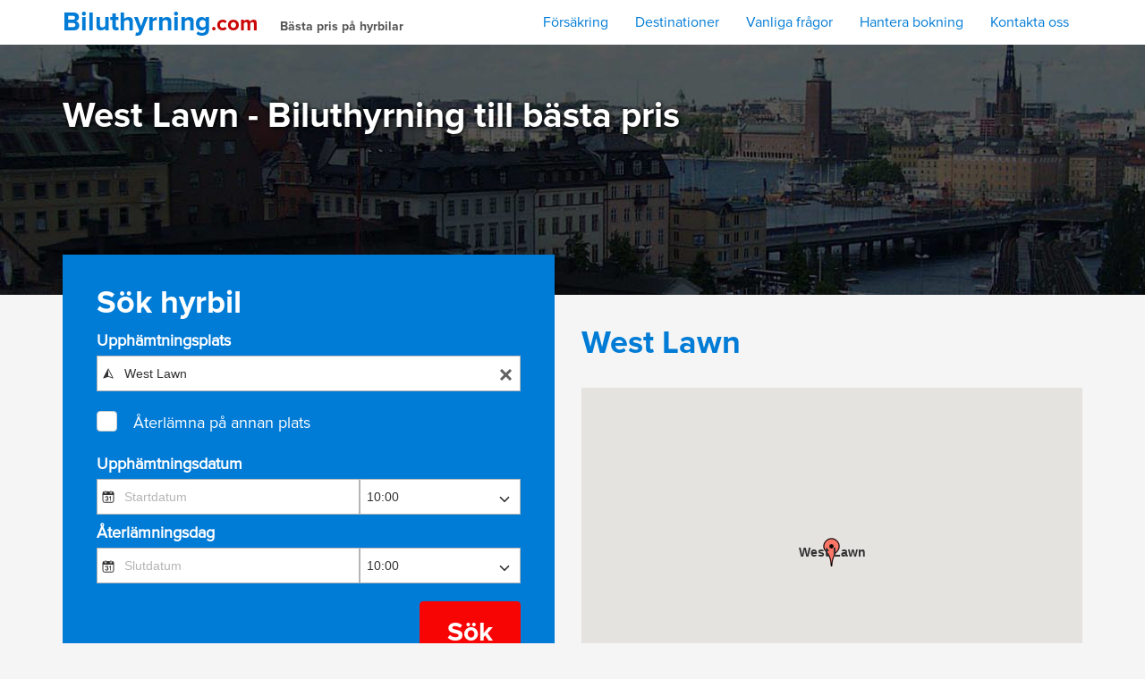

--- FILE ---
content_type: text/html; charset=UTF-8
request_url: https://biluthyrning.com/destination/usa/west-lawn/
body_size: 124525
content:
<!doctype html><html lang="sv-SE" prefix="og: https://ogp.me/ns#" class="no-js">    <head>
<title>West Lawn - Biluthyrning.com</title>        <meta charset="UTF-8">                <link href="//www.google-analytics.com" rel="dns-prefetch">        <link href="https://biluthyrning.com/wp-content/themes/biluthyring/img/icons/fav.png" rel="shortcut icon">        <link href="https://biluthyrning.com/wp-content/themes/biluthyring/img/icons/touch.png" rel="apple-touch-icon-precomposed">        <meta http-equiv="X-UA-Compatible" content="IE=edge,chrome=1">        <meta name="viewport" content="width=device-width, initial-scale=1.0">        

        <link href="https://biluthyrning.com/wp-content/themes/biluthyring/css/bootstrap.min.css" rel="stylesheet">        <link href="https://biluthyrning.com/wp-content/themes/biluthyring/css/font-awesome.min.css" rel="stylesheet">        <link href="https://biluthyrning.com/wp-content/themes/biluthyring/css/daterangepicker.css" rel="stylesheet">        <link href="https://biluthyrning.com/wp-content/themes/biluthyring/css/owl.carousel.min.css" rel="stylesheet">        <link href="https://biluthyrning.com/wp-content/themes/biluthyring/css/jquery.bxslider.css" rel="stylesheet">        <link href="https://biluthyrning.com/wp-content/themes/biluthyring/css/style.css" rel="stylesheet">        <script src="https://biluthyrning.com/wp-content/themes/biluthyring/js/jquery.min.js"></script>                <script src="https://biluthyrning.com/wp-content/themes/biluthyring/js/bootstrap.min.js"></script>        <script src="https://biluthyrning.com/wp-content/themes/biluthyring/js/moment.js"></script>        <script src="https://biluthyrning.com/wp-content/themes/biluthyring/js/moment.min.js"></script>        <script src="https://biluthyrning.com/wp-content/themes/biluthyring/js/daterangepicker.js"></script>        <script src="https://biluthyrning.com/wp-content/themes/biluthyring/js/owl.carousel.min.js"></script>        <script src="https://biluthyrning.com/wp-content/themes/biluthyring/js/jquery.bxslider.js"></script>        <script src="https://biluthyrning.com/wp-content/themes/biluthyring/js/custom.js"></script>        <script src="https://biluthyrning.com/wp-content/themes/biluthyring/js/jquery.slimscroll.js"></script>        	<style>img:is([sizes="auto" i], [sizes^="auto," i]) { contain-intrinsic-size: 3000px 1500px }</style>
	
<!-- Sökmotoroptimering av Rank Math PRO – https://rankmath.com/ -->
<meta name="description" content="Biluthyrning i West Lawn. Jämför pris på att hyra bil i USA och hela världen."/>
<meta name="robots" content="follow, index, max-snippet:-1, max-video-preview:-1, max-image-preview:large"/>
<link rel="canonical" href="https://biluthyrning.com/destination/usa/west-lawn/" />
<meta property="og:locale" content="sv_SE" />
<meta property="og:type" content="article" />
<meta property="og:title" content="West Lawn - Biluthyrning.com" />
<meta property="og:description" content="Biluthyrning i West Lawn. Jämför pris på att hyra bil i USA och hela världen." />
<meta property="og:url" content="https://biluthyrning.com/destination/usa/west-lawn/" />
<meta property="og:site_name" content="Biluthyrning.com" />
<meta property="article:section" content="USA" />
<meta property="og:updated_time" content="2020-11-20T08:23:42+01:00" />
<meta property="article:published_time" content="2020-10-14T10:21:02+02:00" />
<meta property="article:modified_time" content="2020-11-20T08:23:42+01:00" />
<meta name="twitter:card" content="summary_large_image" />
<meta name="twitter:title" content="West Lawn - Biluthyrning.com" />
<meta name="twitter:description" content="Biluthyrning i West Lawn. Jämför pris på att hyra bil i USA och hela världen." />
<script type="application/ld+json" class="rank-math-schema-pro">{"@context":"https://schema.org","@graph":[{"@type":["AutoRental","Organization"],"@id":"https://biluthyrning.com/#organization","name":"Biluthyrning.com","url":"http://biluthyrning.com","logo":{"@type":"ImageObject","@id":"https://biluthyrning.com/#logo","url":"http://biluthyrning.com/wp-content/uploads/2020/12/biluthyrning.com_.png","contentUrl":"http://biluthyrning.com/wp-content/uploads/2020/12/biluthyrning.com_.png","caption":"Biluthyrning.com","inLanguage":"sv-SE","width":"456","height":"74"},"openingHours":["Monday,Tuesday,Wednesday,Thursday,Friday,Saturday,Sunday 09:00-17:00"],"image":{"@id":"https://biluthyrning.com/#logo"}},{"@type":"WebSite","@id":"https://biluthyrning.com/#website","url":"https://biluthyrning.com","name":"Biluthyrning.com","publisher":{"@id":"https://biluthyrning.com/#organization"},"inLanguage":"sv-SE"},{"@type":"WebPage","@id":"https://biluthyrning.com/destination/usa/west-lawn/#webpage","url":"https://biluthyrning.com/destination/usa/west-lawn/","name":"West Lawn - Biluthyrning.com","datePublished":"2020-10-14T10:21:02+02:00","dateModified":"2020-11-20T08:23:42+01:00","isPartOf":{"@id":"https://biluthyrning.com/#website"},"inLanguage":"sv-SE"},{"@type":"Person","@id":"https://biluthyrning.com/destination/usa/west-lawn/#author","name":"jakob","image":{"@type":"ImageObject","@id":"https://secure.gravatar.com/avatar/407b781bbe02f0df02caadcedbaaceec3d80266fda02bdcd86186b4794bda950?s=96&amp;d=mm&amp;r=g","url":"https://secure.gravatar.com/avatar/407b781bbe02f0df02caadcedbaaceec3d80266fda02bdcd86186b4794bda950?s=96&amp;d=mm&amp;r=g","caption":"jakob","inLanguage":"sv-SE"},"worksFor":{"@id":"https://biluthyrning.com/#organization"}},{"@type":"Article","headline":"West Lawn - Biluthyrning.com","datePublished":"2020-10-14T10:21:02+02:00","dateModified":"2020-11-20T08:23:42+01:00","author":{"@id":"https://biluthyrning.com/destination/usa/west-lawn/#author","name":"jakob"},"publisher":{"@id":"https://biluthyrning.com/#organization"},"description":"Biluthyrning i West Lawn. J\u00e4mf\u00f6r pris p\u00e5 att hyra bil i USA och hela v\u00e4rlden.","name":"West Lawn - Biluthyrning.com","@id":"https://biluthyrning.com/destination/usa/west-lawn/#richSnippet","isPartOf":{"@id":"https://biluthyrning.com/destination/usa/west-lawn/#webpage"},"inLanguage":"sv-SE","mainEntityOfPage":{"@id":"https://biluthyrning.com/destination/usa/west-lawn/#webpage"}}]}</script>
<!-- /Rank Math SEO-tillägg för WordPress -->

<script type="text/javascript">
/* <![CDATA[ */
window._wpemojiSettings = {"baseUrl":"https:\/\/s.w.org\/images\/core\/emoji\/16.0.1\/72x72\/","ext":".png","svgUrl":"https:\/\/s.w.org\/images\/core\/emoji\/16.0.1\/svg\/","svgExt":".svg","source":{"concatemoji":"https:\/\/biluthyrning.com\/wp-includes\/js\/wp-emoji-release.min.js?ver=6.8.3"}};
/*! This file is auto-generated */
!function(s,n){var o,i,e;function c(e){try{var t={supportTests:e,timestamp:(new Date).valueOf()};sessionStorage.setItem(o,JSON.stringify(t))}catch(e){}}function p(e,t,n){e.clearRect(0,0,e.canvas.width,e.canvas.height),e.fillText(t,0,0);var t=new Uint32Array(e.getImageData(0,0,e.canvas.width,e.canvas.height).data),a=(e.clearRect(0,0,e.canvas.width,e.canvas.height),e.fillText(n,0,0),new Uint32Array(e.getImageData(0,0,e.canvas.width,e.canvas.height).data));return t.every(function(e,t){return e===a[t]})}function u(e,t){e.clearRect(0,0,e.canvas.width,e.canvas.height),e.fillText(t,0,0);for(var n=e.getImageData(16,16,1,1),a=0;a<n.data.length;a++)if(0!==n.data[a])return!1;return!0}function f(e,t,n,a){switch(t){case"flag":return n(e,"\ud83c\udff3\ufe0f\u200d\u26a7\ufe0f","\ud83c\udff3\ufe0f\u200b\u26a7\ufe0f")?!1:!n(e,"\ud83c\udde8\ud83c\uddf6","\ud83c\udde8\u200b\ud83c\uddf6")&&!n(e,"\ud83c\udff4\udb40\udc67\udb40\udc62\udb40\udc65\udb40\udc6e\udb40\udc67\udb40\udc7f","\ud83c\udff4\u200b\udb40\udc67\u200b\udb40\udc62\u200b\udb40\udc65\u200b\udb40\udc6e\u200b\udb40\udc67\u200b\udb40\udc7f");case"emoji":return!a(e,"\ud83e\udedf")}return!1}function g(e,t,n,a){var r="undefined"!=typeof WorkerGlobalScope&&self instanceof WorkerGlobalScope?new OffscreenCanvas(300,150):s.createElement("canvas"),o=r.getContext("2d",{willReadFrequently:!0}),i=(o.textBaseline="top",o.font="600 32px Arial",{});return e.forEach(function(e){i[e]=t(o,e,n,a)}),i}function t(e){var t=s.createElement("script");t.src=e,t.defer=!0,s.head.appendChild(t)}"undefined"!=typeof Promise&&(o="wpEmojiSettingsSupports",i=["flag","emoji"],n.supports={everything:!0,everythingExceptFlag:!0},e=new Promise(function(e){s.addEventListener("DOMContentLoaded",e,{once:!0})}),new Promise(function(t){var n=function(){try{var e=JSON.parse(sessionStorage.getItem(o));if("object"==typeof e&&"number"==typeof e.timestamp&&(new Date).valueOf()<e.timestamp+604800&&"object"==typeof e.supportTests)return e.supportTests}catch(e){}return null}();if(!n){if("undefined"!=typeof Worker&&"undefined"!=typeof OffscreenCanvas&&"undefined"!=typeof URL&&URL.createObjectURL&&"undefined"!=typeof Blob)try{var e="postMessage("+g.toString()+"("+[JSON.stringify(i),f.toString(),p.toString(),u.toString()].join(",")+"));",a=new Blob([e],{type:"text/javascript"}),r=new Worker(URL.createObjectURL(a),{name:"wpTestEmojiSupports"});return void(r.onmessage=function(e){c(n=e.data),r.terminate(),t(n)})}catch(e){}c(n=g(i,f,p,u))}t(n)}).then(function(e){for(var t in e)n.supports[t]=e[t],n.supports.everything=n.supports.everything&&n.supports[t],"flag"!==t&&(n.supports.everythingExceptFlag=n.supports.everythingExceptFlag&&n.supports[t]);n.supports.everythingExceptFlag=n.supports.everythingExceptFlag&&!n.supports.flag,n.DOMReady=!1,n.readyCallback=function(){n.DOMReady=!0}}).then(function(){return e}).then(function(){var e;n.supports.everything||(n.readyCallback(),(e=n.source||{}).concatemoji?t(e.concatemoji):e.wpemoji&&e.twemoji&&(t(e.twemoji),t(e.wpemoji)))}))}((window,document),window._wpemojiSettings);
/* ]]> */
</script>
<style id='wp-emoji-styles-inline-css' type='text/css'>

	img.wp-smiley, img.emoji {
		display: inline !important;
		border: none !important;
		box-shadow: none !important;
		height: 1em !important;
		width: 1em !important;
		margin: 0 0.07em !important;
		vertical-align: -0.1em !important;
		background: none !important;
		padding: 0 !important;
	}
</style>
<link rel='stylesheet' id='wp-block-library-css' href='https://biluthyrning.com/wp-includes/css/dist/block-library/style.min.css?ver=6.8.3' media='all' />
<style id='classic-theme-styles-inline-css' type='text/css'>
/*! This file is auto-generated */
.wp-block-button__link{color:#fff;background-color:#32373c;border-radius:9999px;box-shadow:none;text-decoration:none;padding:calc(.667em + 2px) calc(1.333em + 2px);font-size:1.125em}.wp-block-file__button{background:#32373c;color:#fff;text-decoration:none}
</style>
<style id='global-styles-inline-css' type='text/css'>
:root{--wp--preset--aspect-ratio--square: 1;--wp--preset--aspect-ratio--4-3: 4/3;--wp--preset--aspect-ratio--3-4: 3/4;--wp--preset--aspect-ratio--3-2: 3/2;--wp--preset--aspect-ratio--2-3: 2/3;--wp--preset--aspect-ratio--16-9: 16/9;--wp--preset--aspect-ratio--9-16: 9/16;--wp--preset--color--black: #000000;--wp--preset--color--cyan-bluish-gray: #abb8c3;--wp--preset--color--white: #ffffff;--wp--preset--color--pale-pink: #f78da7;--wp--preset--color--vivid-red: #cf2e2e;--wp--preset--color--luminous-vivid-orange: #ff6900;--wp--preset--color--luminous-vivid-amber: #fcb900;--wp--preset--color--light-green-cyan: #7bdcb5;--wp--preset--color--vivid-green-cyan: #00d084;--wp--preset--color--pale-cyan-blue: #8ed1fc;--wp--preset--color--vivid-cyan-blue: #0693e3;--wp--preset--color--vivid-purple: #9b51e0;--wp--preset--gradient--vivid-cyan-blue-to-vivid-purple: linear-gradient(135deg,rgba(6,147,227,1) 0%,rgb(155,81,224) 100%);--wp--preset--gradient--light-green-cyan-to-vivid-green-cyan: linear-gradient(135deg,rgb(122,220,180) 0%,rgb(0,208,130) 100%);--wp--preset--gradient--luminous-vivid-amber-to-luminous-vivid-orange: linear-gradient(135deg,rgba(252,185,0,1) 0%,rgba(255,105,0,1) 100%);--wp--preset--gradient--luminous-vivid-orange-to-vivid-red: linear-gradient(135deg,rgba(255,105,0,1) 0%,rgb(207,46,46) 100%);--wp--preset--gradient--very-light-gray-to-cyan-bluish-gray: linear-gradient(135deg,rgb(238,238,238) 0%,rgb(169,184,195) 100%);--wp--preset--gradient--cool-to-warm-spectrum: linear-gradient(135deg,rgb(74,234,220) 0%,rgb(151,120,209) 20%,rgb(207,42,186) 40%,rgb(238,44,130) 60%,rgb(251,105,98) 80%,rgb(254,248,76) 100%);--wp--preset--gradient--blush-light-purple: linear-gradient(135deg,rgb(255,206,236) 0%,rgb(152,150,240) 100%);--wp--preset--gradient--blush-bordeaux: linear-gradient(135deg,rgb(254,205,165) 0%,rgb(254,45,45) 50%,rgb(107,0,62) 100%);--wp--preset--gradient--luminous-dusk: linear-gradient(135deg,rgb(255,203,112) 0%,rgb(199,81,192) 50%,rgb(65,88,208) 100%);--wp--preset--gradient--pale-ocean: linear-gradient(135deg,rgb(255,245,203) 0%,rgb(182,227,212) 50%,rgb(51,167,181) 100%);--wp--preset--gradient--electric-grass: linear-gradient(135deg,rgb(202,248,128) 0%,rgb(113,206,126) 100%);--wp--preset--gradient--midnight: linear-gradient(135deg,rgb(2,3,129) 0%,rgb(40,116,252) 100%);--wp--preset--font-size--small: 13px;--wp--preset--font-size--medium: 20px;--wp--preset--font-size--large: 36px;--wp--preset--font-size--x-large: 42px;--wp--preset--spacing--20: 0.44rem;--wp--preset--spacing--30: 0.67rem;--wp--preset--spacing--40: 1rem;--wp--preset--spacing--50: 1.5rem;--wp--preset--spacing--60: 2.25rem;--wp--preset--spacing--70: 3.38rem;--wp--preset--spacing--80: 5.06rem;--wp--preset--shadow--natural: 6px 6px 9px rgba(0, 0, 0, 0.2);--wp--preset--shadow--deep: 12px 12px 50px rgba(0, 0, 0, 0.4);--wp--preset--shadow--sharp: 6px 6px 0px rgba(0, 0, 0, 0.2);--wp--preset--shadow--outlined: 6px 6px 0px -3px rgba(255, 255, 255, 1), 6px 6px rgba(0, 0, 0, 1);--wp--preset--shadow--crisp: 6px 6px 0px rgba(0, 0, 0, 1);}:where(.is-layout-flex){gap: 0.5em;}:where(.is-layout-grid){gap: 0.5em;}body .is-layout-flex{display: flex;}.is-layout-flex{flex-wrap: wrap;align-items: center;}.is-layout-flex > :is(*, div){margin: 0;}body .is-layout-grid{display: grid;}.is-layout-grid > :is(*, div){margin: 0;}:where(.wp-block-columns.is-layout-flex){gap: 2em;}:where(.wp-block-columns.is-layout-grid){gap: 2em;}:where(.wp-block-post-template.is-layout-flex){gap: 1.25em;}:where(.wp-block-post-template.is-layout-grid){gap: 1.25em;}.has-black-color{color: var(--wp--preset--color--black) !important;}.has-cyan-bluish-gray-color{color: var(--wp--preset--color--cyan-bluish-gray) !important;}.has-white-color{color: var(--wp--preset--color--white) !important;}.has-pale-pink-color{color: var(--wp--preset--color--pale-pink) !important;}.has-vivid-red-color{color: var(--wp--preset--color--vivid-red) !important;}.has-luminous-vivid-orange-color{color: var(--wp--preset--color--luminous-vivid-orange) !important;}.has-luminous-vivid-amber-color{color: var(--wp--preset--color--luminous-vivid-amber) !important;}.has-light-green-cyan-color{color: var(--wp--preset--color--light-green-cyan) !important;}.has-vivid-green-cyan-color{color: var(--wp--preset--color--vivid-green-cyan) !important;}.has-pale-cyan-blue-color{color: var(--wp--preset--color--pale-cyan-blue) !important;}.has-vivid-cyan-blue-color{color: var(--wp--preset--color--vivid-cyan-blue) !important;}.has-vivid-purple-color{color: var(--wp--preset--color--vivid-purple) !important;}.has-black-background-color{background-color: var(--wp--preset--color--black) !important;}.has-cyan-bluish-gray-background-color{background-color: var(--wp--preset--color--cyan-bluish-gray) !important;}.has-white-background-color{background-color: var(--wp--preset--color--white) !important;}.has-pale-pink-background-color{background-color: var(--wp--preset--color--pale-pink) !important;}.has-vivid-red-background-color{background-color: var(--wp--preset--color--vivid-red) !important;}.has-luminous-vivid-orange-background-color{background-color: var(--wp--preset--color--luminous-vivid-orange) !important;}.has-luminous-vivid-amber-background-color{background-color: var(--wp--preset--color--luminous-vivid-amber) !important;}.has-light-green-cyan-background-color{background-color: var(--wp--preset--color--light-green-cyan) !important;}.has-vivid-green-cyan-background-color{background-color: var(--wp--preset--color--vivid-green-cyan) !important;}.has-pale-cyan-blue-background-color{background-color: var(--wp--preset--color--pale-cyan-blue) !important;}.has-vivid-cyan-blue-background-color{background-color: var(--wp--preset--color--vivid-cyan-blue) !important;}.has-vivid-purple-background-color{background-color: var(--wp--preset--color--vivid-purple) !important;}.has-black-border-color{border-color: var(--wp--preset--color--black) !important;}.has-cyan-bluish-gray-border-color{border-color: var(--wp--preset--color--cyan-bluish-gray) !important;}.has-white-border-color{border-color: var(--wp--preset--color--white) !important;}.has-pale-pink-border-color{border-color: var(--wp--preset--color--pale-pink) !important;}.has-vivid-red-border-color{border-color: var(--wp--preset--color--vivid-red) !important;}.has-luminous-vivid-orange-border-color{border-color: var(--wp--preset--color--luminous-vivid-orange) !important;}.has-luminous-vivid-amber-border-color{border-color: var(--wp--preset--color--luminous-vivid-amber) !important;}.has-light-green-cyan-border-color{border-color: var(--wp--preset--color--light-green-cyan) !important;}.has-vivid-green-cyan-border-color{border-color: var(--wp--preset--color--vivid-green-cyan) !important;}.has-pale-cyan-blue-border-color{border-color: var(--wp--preset--color--pale-cyan-blue) !important;}.has-vivid-cyan-blue-border-color{border-color: var(--wp--preset--color--vivid-cyan-blue) !important;}.has-vivid-purple-border-color{border-color: var(--wp--preset--color--vivid-purple) !important;}.has-vivid-cyan-blue-to-vivid-purple-gradient-background{background: var(--wp--preset--gradient--vivid-cyan-blue-to-vivid-purple) !important;}.has-light-green-cyan-to-vivid-green-cyan-gradient-background{background: var(--wp--preset--gradient--light-green-cyan-to-vivid-green-cyan) !important;}.has-luminous-vivid-amber-to-luminous-vivid-orange-gradient-background{background: var(--wp--preset--gradient--luminous-vivid-amber-to-luminous-vivid-orange) !important;}.has-luminous-vivid-orange-to-vivid-red-gradient-background{background: var(--wp--preset--gradient--luminous-vivid-orange-to-vivid-red) !important;}.has-very-light-gray-to-cyan-bluish-gray-gradient-background{background: var(--wp--preset--gradient--very-light-gray-to-cyan-bluish-gray) !important;}.has-cool-to-warm-spectrum-gradient-background{background: var(--wp--preset--gradient--cool-to-warm-spectrum) !important;}.has-blush-light-purple-gradient-background{background: var(--wp--preset--gradient--blush-light-purple) !important;}.has-blush-bordeaux-gradient-background{background: var(--wp--preset--gradient--blush-bordeaux) !important;}.has-luminous-dusk-gradient-background{background: var(--wp--preset--gradient--luminous-dusk) !important;}.has-pale-ocean-gradient-background{background: var(--wp--preset--gradient--pale-ocean) !important;}.has-electric-grass-gradient-background{background: var(--wp--preset--gradient--electric-grass) !important;}.has-midnight-gradient-background{background: var(--wp--preset--gradient--midnight) !important;}.has-small-font-size{font-size: var(--wp--preset--font-size--small) !important;}.has-medium-font-size{font-size: var(--wp--preset--font-size--medium) !important;}.has-large-font-size{font-size: var(--wp--preset--font-size--large) !important;}.has-x-large-font-size{font-size: var(--wp--preset--font-size--x-large) !important;}
:where(.wp-block-post-template.is-layout-flex){gap: 1.25em;}:where(.wp-block-post-template.is-layout-grid){gap: 1.25em;}
:where(.wp-block-columns.is-layout-flex){gap: 2em;}:where(.wp-block-columns.is-layout-grid){gap: 2em;}
:root :where(.wp-block-pullquote){font-size: 1.5em;line-height: 1.6;}
</style>
<link rel='stylesheet' id='owlcss-css' href='https://biluthyrning.com/wp-content/plugins/lgx-owl-carousel/public/assets/lib/owl.carousel2/owl.carousel.css?ver=2.0.0' media='all' />
<link rel='stylesheet' id='owltheme-css' href='https://biluthyrning.com/wp-content/plugins/lgx-owl-carousel/public/assets/lib/owl.carousel2/owl.theme.default.min.css?ver=2.0.0' media='all' />
<link rel='stylesheet' id='lgx-owl-carousel-css' href='https://biluthyrning.com/wp-content/plugins/lgx-owl-carousel/public/assets/css/lgx-owl-carousel-public.css?ver=2.0.0' media='all' />
<link rel='stylesheet' id='normalize-css' href='https://biluthyrning.com/wp-content/themes/biluthyring/normalize.css?ver=1.0' media='all' />
<link rel='stylesheet' id='html5blank-css' href='https://biluthyrning.com/wp-content/themes/biluthyring/style.css?ver=1.0' media='all' />
<script type="text/javascript" src="https://biluthyrning.com/wp-content/themes/biluthyring/js/lib/conditionizr-4.3.0.min.js?ver=4.3.0" id="conditionizr-js"></script>
<script type="text/javascript" src="https://biluthyrning.com/wp-content/themes/biluthyring/js/lib/modernizr-2.7.1.min.js?ver=2.7.1" id="modernizr-js"></script>
<script type="text/javascript" src="https://biluthyrning.com/wp-includes/js/jquery/jquery.min.js?ver=3.7.1" id="jquery-core-js"></script>
<script type="text/javascript" src="https://biluthyrning.com/wp-includes/js/jquery/jquery-migrate.min.js?ver=3.4.1" id="jquery-migrate-js"></script>
<script type="text/javascript" src="https://biluthyrning.com/wp-content/themes/biluthyring/js/scripts.js?ver=1.0.0" id="html5blankscripts-js"></script>
<script type="text/javascript" src="https://biluthyrning.com/wp-content/plugins/lgx-owl-carousel/public/assets/lib/owl.carousel2/owl.carousel.js?ver=2.0.0" id="lgxowljs-js"></script>
<script type="text/javascript" id="lgx-owl-carousel-js-extra">
/* <![CDATA[ */
var lgxcarousel = {"owl_navigationTextL":"https:\/\/biluthyrning.com\/wp-content\/plugins\/lgx-owl-carousel\/public\/assets\/img\/arrow-left.png","owl_navigationTextR":"https:\/\/biluthyrning.com\/wp-content\/plugins\/lgx-owl-carousel\/public\/assets\/img\/arrow-right.png"};
/* ]]> */
</script>
<script type="text/javascript" src="https://biluthyrning.com/wp-content/plugins/lgx-owl-carousel/public/assets/js/lgx-owl-carousel-public.js?ver=2.0.0" id="lgx-owl-carousel-js"></script>
<link rel="https://api.w.org/" href="https://biluthyrning.com/wp-json/" /><link rel="alternate" title="oEmbed (JSON)" type="application/json+oembed" href="https://biluthyrning.com/wp-json/oembed/1.0/embed?url=https%3A%2F%2Fbiluthyrning.com%2Fdestination%2Fusa%2Fwest-lawn%2F" />
<link rel="alternate" title="oEmbed (XML)" type="text/xml+oembed" href="https://biluthyrning.com/wp-json/oembed/1.0/embed?url=https%3A%2F%2Fbiluthyrning.com%2Fdestination%2Fusa%2Fwest-lawn%2F&#038;format=xml" />
<style> .lgx-carousel-section .lgx-carousel .owl-video-tn{height: 350px; width: 100%;} </style><script type="text/javascript" id="google_gtagjs" src="https://www.googletagmanager.com/gtag/js?id=G-294Z6RSPLJ" async="async"></script>
<script type="text/javascript" id="google_gtagjs-inline">
/* <![CDATA[ */
window.dataLayer = window.dataLayer || [];function gtag(){dataLayer.push(arguments);}gtag('js', new Date());gtag('config', 'G-294Z6RSPLJ', {'anonymize_ip': true} );
/* ]]> */
</script>
<link rel="icon" href="https://biluthyrning.com/wp-content/uploads/2017/09/cropped-fav-32x32.png" sizes="32x32" />
<link rel="icon" href="https://biluthyrning.com/wp-content/uploads/2017/09/cropped-fav-192x192.png" sizes="192x192" />
<link rel="apple-touch-icon" href="https://biluthyrning.com/wp-content/uploads/2017/09/cropped-fav-180x180.png" />
<meta name="msapplication-TileImage" content="https://biluthyrning.com/wp-content/uploads/2017/09/cropped-fav-270x270.png" />
        <script>// conditionizr.com// configure environment tests            conditionizr.config({                assets: 'https://biluthyrning.com/wp-content/themes/biluthyring',                tests: {}            });        </script>            </head>    <body class="wp-singular destination-template-default single single-destination postid-24572 wp-theme-biluthyring west-lawn">               <header class="header clear" role="banner">            <nav class="navbar navbar-inverse">                <div class="container">                    <div class="navbar-header">                        <button type="button" class="navbar-toggle" data-toggle="collapse" data-target="#myNavbar">                            <span class="icon-bar"></span>                            <span class="icon-bar"></span>                            <span class="icon-bar"></span>                         </button>                        <a class="navbar-brand" href="https://biluthyrning.com"><span class="logo">Biluthyrning<span class="logo-red">.com</span></span> <span class="logo-signature">Bästa pris p&aring;<aa>&nbsp;</aa>hyrbilar</span></a>                    </div>                    <div class="collapse navbar-collapse" id="myNavbar">                        <ul class="nav navbar-nav navbar-right"><li id="menu-item-93" class="menu-item menu-item-type-post_type menu-item-object-page menu-item-93"><a href="https://biluthyrning.com/forsakring/">Försäkring</a></li>
<li id="menu-item-229" class="menu-item menu-item-type-post_type menu-item-object-page menu-item-229"><a href="https://biluthyrning.com/destination/">Destinationer</a></li>
<li id="menu-item-16" class="menu-item menu-item-type-post_type menu-item-object-page menu-item-16"><a href="https://biluthyrning.com/vanliga-fragor/">Vanliga frågor</a></li>
<li id="menu-item-28" class="menu-item menu-item-type-post_type menu-item-object-page menu-item-28"><a href="https://biluthyrning.com/hantera-bokning/">Hantera bokning</a></li>
<li id="menu-item-15" class="menu-item menu-item-type-post_type menu-item-object-page menu-item-15"><a href="https://biluthyrning.com/kontakta-oss/">Kontakta oss</a></li>
</ul>                    </div>                </div>            </nav>                    </header><style>

.ct-form label {
font-size: 18px !important;
color: #fff;
font-weight: normal !important;
font-family: 'ProximaNova-Regular';
}
.ct-hybrid-grid{
position: relative;
z-index: 9;
padding: 30px;
top: -83px;
}

.custom-table-style{
	border-collapse: separate;
    border-spacing: 0 8px;
}
.custom-table-style td{
    border-radius: 5px;
    background: #fff;
}

</style>
<div class="container-outer">
<div class="container-fluid">
<div class="row">
<div class="col-sm-12 banner" style="
background-image:url('https://biluthyrning.com/wp-content/themes/biluthyring/img/banner2.jpg')">
<div class="dark" style="
background: rgba(0,0,0,0.3); width: 100%;
height: 100%; position: absolute; top: 0; left: 0; ">
<div class="container">
<div class="row">
<div class="col-sm-12 banner-over-text-img">
<h1 class="text-shadow">West Lawn - Biluthyrning till b&auml;sta pris</h1>
</div>
</div>
</div>
</div>
</div>
</div>
</div>
<div class="container">
<div class="row">
<div class="col-sm-12">
<div class="single-banner-form sbf-holder">
<div class="banner-form-holder banner-form-holder-new">
<div ct-app><noscript>YOUR BROWSER DOES NOT SUPPORT JAVASCRIPT</noscript></div>
<script>
// Booking Engine Settings.
var CT = {
ABE: {
Settings: {
clientID: '821476',
residenceID: 'SE',
 pickupID:121944,
language: 'SV',
Age: '33',
currency: 'SEK',
theme: {
primary: '#007bd6 ', // e.g #0000FF
secondary: '#007bd6 ', // e.g #FF0000
complimentary: '#007bd6 ' // e.g #000000
},
step1: {
deeplinkURL: 'http://biluthyrning.com/cartrawler/',
strings: {
headingText: 'Sök hyrbil'
// labelSearch: ‘’,
// labelPickup: ‘’,
// labelDropoff: ‘’,
// labelPickupDate: ‘’,
// labelDropoffDate: ‘’,
// labelDropoffDate: ‘’,
// placeholderPickup: ‘’,
// placeholderDropoff: ‘’
}
}

}
}
};
// Booking Engine Loader.
(function () {
CT.ABE.Settings.version = '5.0';
var cts = document.createElement('script');
cts.type = 'text/javascript';
cts.async = true;
cts.src = '//ajaxgeo.cartrawler.com/abe' + CT.ABE.Settings.version + '/ct_loader.js?' + new Date().getTime();
var s = document.getElementsByTagName('script')[0];
s.parentNode.insertBefore(cts, s);
})();
</script>
	<img src="https://biluthyrning.com/wp-content/themes/biluthyring/img/banner2.jpg" style="padding-top:5px";/>
</div>
	
<div class="banner-sub-text padding-holder">
<div class="single-banner-sub-text sbst-holder">
										                        <h1>West Lawn</h1>
										                        										                        																										                        
										                        </div>

<div class="custom-list">
<!-- Name of city:West Lawn<br>
Country name:USA<br> -->

					                    

	<div id="map" style="height:400px;"></div>

<script async defer
    src="https://maps.googleapis.com/maps/api/js?key=AIzaSyBvzVMOSk2tcaq-NvhQ48NQ3s0WUJqaciY&callback=initMap">
	</script>
	<script>
	function initMap() {
  var center = {lat: 40.32617100, lng: -76.00055800};
  var map = new google.maps.Map(document.getElementById('map'), {
    zoom: 11,
    center: center
  });


var infowindow =  new google.maps.InfoWindow({});
var marker, count;
			var iconBase = "https://developers.google.com/maps/documentation/javascript/examples/full/images/";
    marker = new google.maps.Marker({
      position: {lat: 40.32617100, lng: -76.00055800},
      map: map,
      icon: 'http://maps.google.com/mapfiles/ms/icons/red-dot.png',
    //   label: iconBase + "info-i_maps.png",
	visible:true,
  label: {
    color: '#333',
    fontWeight: 'bold',
    text: 'West Lawn',
  },
      title: 'West Lawn'
    });
google.maps.event.addListener(marker, 'click', (function (marker, count) {
      return function () {
        infowindow.setContent('2724 Penn Avenue, West Lawn, 19609 1528, Pa, Pennsylvania');
        infowindow.open(map, marker);
      }
    })(marker, count));
	}
	</script>

<table class="table table table-responsive-xs custom-list custom-table-style">
                    
                    <tbody>
										<tr>
                                    <td>
									<div><strong><a href="?pid=121944">West Lawn</a></strong></div>
									<div class="map-content"></div>
                                    <div class="map-content">2724 Penn Avenue, West Lawn, 19609 1528, Pa, Pennsylvania</div>
									</td>
									
                                </tr>
                    </tbody>
                    </table>
</div>

			<div class="row">
			<div class="col-lg-12">
                        <div class="header-content-box">
                            <div style="margin-top:15px" class="row eight-columns lg-txt-center">
                                <div class="col-lg-2">
                                    <div class="flag-img">
										                                    	
                                    </div>
                                </div>
                                <div class="col-lg-2">
                                    <div class="hc-label">
                                    Drive on left/righ
                                    </div>
                                    <div class="hc-val">
                                                                            </div>
                                </div>
                                <div class="col-lg-2">
                                    <div class="hc-label">
                                    Trafikolyckor per 100.000 bilar
                                    </div>
                                    <div class="hc-val">
                                                                            </div>
                                </div>
                                <div class="col-lg-2">
                                    <div class="hc-label">
                                    Språk
                                    </div>
                                    <div class="hc-val">
                                                                            </div>
                                </div>

                                <div class="col-lg-2">
                                    <div class="hc-label">
                                    Valuta
                                    </div>
                                    <div class="hc-val">
                                                                            </div>
                                </div>

                                <div class="col-lg-2">
                                    <div class="hc-label">
                                    Landskod
                                    </div>
                                    <div class="hc-val">
                                                                            </div>
                                </div>

                                <div class="col-lg-2">
                                    <div class="hc-label">
                                    Huvudstad
                                    </div>
                                    <div class="hc-val">
                                                                            </div>
                                </div>

                            </div>
                        </div>

                        <div class="header-content-box speed-limits">
                            <h2>Hastighetsgränser</h2>
                            <h4>Alla hastighetsgränser är i km/h.</h4>
                            <div class="row">
                                <div class="col-lg-4">
                                <div class="hc-label">
                                I städer (km/h)
                                    </div>
                                    <div class="hc-val">
                                    40–120                                    </div>
                                </div>
                                <div class="col-lg-4">
                                <div class="hc-label">
                                Landsväg (km/h)
                                    </div>
                                    <div class="hc-val">
                                    70-120                                    </div>
                                </div>
                                <div class="col-lg-4">
                                <div class="hc-label">
                                Motorväg (km/h)
                                    </div>
                                    <div class="hc-val">
                                    100–130                                    </div>
                                </div>
                            </div>
                        </div>
			</div>
		</div>
<div class="container-fluid no-padding">
<div class="row list-destination-box-outer">
<!-- <h1 class="destination-title">Våra mest populära destinationer</h1> -->
<h1 class="destination-title mrg-holder">Fler destinationer i USA </h1>
</div>


</div>
</div>
</div>
</div>
</div>
</div>
</div>

<div class="cities-list-section">
	<div class="container">
		<div class="row">
		<div class="row ">
                        <div class="custom-list">

                        
                    						<div class="col-lg-3 mb-10">
                        <a href="https://biluthyrning.com/destination/usa//" class="destination-title">
                            <div class="city-box">
                            Hutchinson<i class="fa fa-chevron-right" aria-hidden="true"></i>
                                                            </div>
                            </a>
                        </div>
                        						<div class="col-lg-3 mb-10">
                        <a href="https://biluthyrning.com/destination/usa//" class="destination-title">
                            <div class="city-box">
                            Pharr<i class="fa fa-chevron-right" aria-hidden="true"></i>
                                                            </div>
                            </a>
                        </div>
                        						<div class="col-lg-3 mb-10">
                        <a href="https://biluthyrning.com/destination/usa//" class="destination-title">
                            <div class="city-box">
                            Kingsville<i class="fa fa-chevron-right" aria-hidden="true"></i>
                                                            </div>
                            </a>
                        </div>
                        						<div class="col-lg-3 mb-10">
                        <a href="https://biluthyrning.com/destination/usa//" class="destination-title">
                            <div class="city-box">
                            Rockingham<i class="fa fa-chevron-right" aria-hidden="true"></i>
                                                            </div>
                            </a>
                        </div>
                        						<div class="col-lg-3 mb-10">
                        <a href="https://biluthyrning.com/destination/usa//" class="destination-title">
                            <div class="city-box">
                            Knightdale<i class="fa fa-chevron-right" aria-hidden="true"></i>
                                                            </div>
                            </a>
                        </div>
                        						<div class="col-lg-3 mb-10">
                        <a href="https://biluthyrning.com/destination/usa//" class="destination-title">
                            <div class="city-box">
                            Marianna<i class="fa fa-chevron-right" aria-hidden="true"></i>
                                                            </div>
                            </a>
                        </div>
                        						<div class="col-lg-3 mb-10">
                        <a href="https://biluthyrning.com/destination/usa//" class="destination-title">
                            <div class="city-box">
                            Destin<i class="fa fa-chevron-right" aria-hidden="true"></i>
                                                            </div>
                            </a>
                        </div>
                        						<div class="col-lg-3 mb-10">
                        <a href="https://biluthyrning.com/destination/usa//" class="destination-title">
                            <div class="city-box">
                            Johnson City<i class="fa fa-chevron-right" aria-hidden="true"></i>
                                                            </div>
                            </a>
                        </div>
                        						<div class="col-lg-3 mb-10">
                        <a href="https://biluthyrning.com/destination/usa//" class="destination-title">
                            <div class="city-box">
                            Olive Branch<i class="fa fa-chevron-right" aria-hidden="true"></i>
                                                            </div>
                            </a>
                        </div>
                        						<div class="col-lg-3 mb-10">
                        <a href="https://biluthyrning.com/destination/usa//" class="destination-title">
                            <div class="city-box">
                            Westford<i class="fa fa-chevron-right" aria-hidden="true"></i>
                                                            </div>
                            </a>
                        </div>
                        						<div class="col-lg-3 mb-10">
                        <a href="https://biluthyrning.com/destination/usa//" class="destination-title">
                            <div class="city-box">
                            Westlake<i class="fa fa-chevron-right" aria-hidden="true"></i>
                                                            </div>
                            </a>
                        </div>
                        						<div class="col-lg-3 mb-10">
                        <a href="https://biluthyrning.com/destination/usa//" class="destination-title">
                            <div class="city-box">
                            Streetsboro<i class="fa fa-chevron-right" aria-hidden="true"></i>
                                                            </div>
                            </a>
                        </div>
                        						<div class="col-lg-3 mb-10">
                        <a href="https://biluthyrning.com/destination/usa//" class="destination-title">
                            <div class="city-box">
                            Belle Vernon<i class="fa fa-chevron-right" aria-hidden="true"></i>
                                                            </div>
                            </a>
                        </div>
                        						<div class="col-lg-3 mb-10">
                        <a href="https://biluthyrning.com/destination/usa//" class="destination-title">
                            <div class="city-box">
                            Tavernier<i class="fa fa-chevron-right" aria-hidden="true"></i>
                                                            </div>
                            </a>
                        </div>
                        						<div class="col-lg-3 mb-10">
                        <a href="https://biluthyrning.com/destination/usa//" class="destination-title">
                            <div class="city-box">
                            Crystal River<i class="fa fa-chevron-right" aria-hidden="true"></i>
                                                            </div>
                            </a>
                        </div>
                        						<div class="col-lg-3 mb-10">
                        <a href="https://biluthyrning.com/destination/usa//" class="destination-title">
                            <div class="city-box">
                            Tarpon Springs<i class="fa fa-chevron-right" aria-hidden="true"></i>
                                                            </div>
                            </a>
                        </div>
                        						<div class="col-lg-3 mb-10">
                        <a href="https://biluthyrning.com/destination/usa//" class="destination-title">
                            <div class="city-box">
                            Lutz<i class="fa fa-chevron-right" aria-hidden="true"></i>
                                                            </div>
                            </a>
                        </div>
                        						<div class="col-lg-3 mb-10">
                        <a href="https://biluthyrning.com/destination/usa//" class="destination-title">
                            <div class="city-box">
                            Oshkosh<i class="fa fa-chevron-right" aria-hidden="true"></i>
                                                            </div>
                            </a>
                        </div>
                        						<div class="col-lg-3 mb-10">
                        <a href="https://biluthyrning.com/destination/usa//" class="destination-title">
                            <div class="city-box">
                            Fond Du Lac<i class="fa fa-chevron-right" aria-hidden="true"></i>
                                                            </div>
                            </a>
                        </div>
                        						<div class="col-lg-3 mb-10">
                        <a href="https://biluthyrning.com/destination/usa//" class="destination-title">
                            <div class="city-box">
                            Bothell<i class="fa fa-chevron-right" aria-hidden="true"></i>
                                                            </div>
                            </a>
                        </div>
                        						<div class="col-lg-3 mb-10">
                        <a href="https://biluthyrning.com/destination/usa//" class="destination-title">
                            <div class="city-box">
                            Clackamas<i class="fa fa-chevron-right" aria-hidden="true"></i>
                                                            </div>
                            </a>
                        </div>
                        						<div class="col-lg-3 mb-10">
                        <a href="https://biluthyrning.com/destination/usa//" class="destination-title">
                            <div class="city-box">
                            Roseburg<i class="fa fa-chevron-right" aria-hidden="true"></i>
                                                            </div>
                            </a>
                        </div>
                        						<div class="col-lg-3 mb-10">
                        <a href="https://biluthyrning.com/destination/usa//" class="destination-title">
                            <div class="city-box">
                            Monrovia<i class="fa fa-chevron-right" aria-hidden="true"></i>
                                                            </div>
                            </a>
                        </div>
                        						<div class="col-lg-3 mb-10">
                        <a href="https://biluthyrning.com/destination/usa//" class="destination-title">
                            <div class="city-box">
                            New Britain<i class="fa fa-chevron-right" aria-hidden="true"></i>
                                                            </div>
                            </a>
                        </div>
                        						<div class="col-lg-3 mb-10">
                        <a href="https://biluthyrning.com/destination/usa//" class="destination-title">
                            <div class="city-box">
                            Willimantic<i class="fa fa-chevron-right" aria-hidden="true"></i>
                                                            </div>
                            </a>
                        </div>
                        						<div class="col-lg-3 mb-10">
                        <a href="https://biluthyrning.com/destination/usa//" class="destination-title">
                            <div class="city-box">
                            Pittsfield<i class="fa fa-chevron-right" aria-hidden="true"></i>
                                                            </div>
                            </a>
                        </div>
                        						<div class="col-lg-3 mb-10">
                        <a href="https://biluthyrning.com/destination/usa//" class="destination-title">
                            <div class="city-box">
                            Gilbert<i class="fa fa-chevron-right" aria-hidden="true"></i>
                                                            </div>
                            </a>
                        </div>
                        						<div class="col-lg-3 mb-10">
                        <a href="https://biluthyrning.com/destination/usa//" class="destination-title">
                            <div class="city-box">
                            Queen Creek<i class="fa fa-chevron-right" aria-hidden="true"></i>
                                                            </div>
                            </a>
                        </div>
                        						<div class="col-lg-3 mb-10">
                        <a href="https://biluthyrning.com/destination/usa//" class="destination-title">
                            <div class="city-box">
                            Sierra Vista<i class="fa fa-chevron-right" aria-hidden="true"></i>
                                                            </div>
                            </a>
                        </div>
                        						<div class="col-lg-3 mb-10">
                        <a href="https://biluthyrning.com/destination/usa//" class="destination-title">
                            <div class="city-box">
                            Muskogee<i class="fa fa-chevron-right" aria-hidden="true"></i>
                                                            </div>
                            </a>
                        </div>
                        						<div class="col-lg-3 mb-10">
                        <a href="https://biluthyrning.com/destination/usa//" class="destination-title">
                            <div class="city-box">
                            Claremore<i class="fa fa-chevron-right" aria-hidden="true"></i>
                                                            </div>
                            </a>
                        </div>
                        						<div class="col-lg-3 mb-10">
                        <a href="https://biluthyrning.com/destination/usa//" class="destination-title">
                            <div class="city-box">
                            Port Chester<i class="fa fa-chevron-right" aria-hidden="true"></i>
                                                            </div>
                            </a>
                        </div>
                        						<div class="col-lg-3 mb-10">
                        <a href="https://biluthyrning.com/destination/usa//" class="destination-title">
                            <div class="city-box">
                            E.greenbush<i class="fa fa-chevron-right" aria-hidden="true"></i>
                                                            </div>
                            </a>
                        </div>
                        						<div class="col-lg-3 mb-10">
                        <a href="https://biluthyrning.com/destination/usa//" class="destination-title">
                            <div class="city-box">
                            Tonawanda<i class="fa fa-chevron-right" aria-hidden="true"></i>
                                                            </div>
                            </a>
                        </div>
                        						<div class="col-lg-3 mb-10">
                        <a href="https://biluthyrning.com/destination/usa//" class="destination-title">
                            <div class="city-box">
                            Dinuba<i class="fa fa-chevron-right" aria-hidden="true"></i>
                                                            </div>
                            </a>
                        </div>
                        						<div class="col-lg-3 mb-10">
                        <a href="https://biluthyrning.com/destination/usa//" class="destination-title">
                            <div class="city-box">
                            San Bernardino<i class="fa fa-chevron-right" aria-hidden="true"></i>
                                                            </div>
                            </a>
                        </div>
                        						<div class="col-lg-3 mb-10">
                        <a href="https://biluthyrning.com/destination/usa//" class="destination-title">
                            <div class="city-box">
                            Yorba Linda<i class="fa fa-chevron-right" aria-hidden="true"></i>
                                                            </div>
                            </a>
                        </div>
                        						<div class="col-lg-3 mb-10">
                        <a href="https://biluthyrning.com/destination/usa//" class="destination-title">
                            <div class="city-box">
                            Encinitas<i class="fa fa-chevron-right" aria-hidden="true"></i>
                                                            </div>
                            </a>
                        </div>
                        						<div class="col-lg-3 mb-10">
                        <a href="https://biluthyrning.com/destination/usa//" class="destination-title">
                            <div class="city-box">
                            Cortez<i class="fa fa-chevron-right" aria-hidden="true"></i>
                                                            </div>
                            </a>
                        </div>
                        						<div class="col-lg-3 mb-10">
                        <a href="https://biluthyrning.com/destination/usa//" class="destination-title">
                            <div class="city-box">
                            Walnut<i class="fa fa-chevron-right" aria-hidden="true"></i>
                                                            </div>
                            </a>
                        </div>
                        						<div class="col-lg-3 mb-10">
                        <a href="https://biluthyrning.com/destination/usa//" class="destination-title">
                            <div class="city-box">
                            Lehigh Acres<i class="fa fa-chevron-right" aria-hidden="true"></i>
                                                            </div>
                            </a>
                        </div>
                        						<div class="col-lg-3 mb-10">
                        <a href="https://biluthyrning.com/destination/usa//" class="destination-title">
                            <div class="city-box">
                            Kahuku<i class="fa fa-chevron-right" aria-hidden="true"></i>
                                                            </div>
                            </a>
                        </div>
                        						<div class="col-lg-3 mb-10">
                        <a href="https://biluthyrning.com/destination/usa//" class="destination-title">
                            <div class="city-box">
                            Detroit<i class="fa fa-chevron-right" aria-hidden="true"></i>
                                                            </div>
                            </a>
                        </div>
                        						<div class="col-lg-3 mb-10">
                        <a href="https://biluthyrning.com/destination/usa//" class="destination-title">
                            <div class="city-box">
                            Saint Louis<i class="fa fa-chevron-right" aria-hidden="true"></i>
                                                            </div>
                            </a>
                        </div>
                        						<div class="col-lg-3 mb-10">
                        <a href="https://biluthyrning.com/destination/usa//" class="destination-title">
                            <div class="city-box">
                            Calumet<i class="fa fa-chevron-right" aria-hidden="true"></i>
                                                            </div>
                            </a>
                        </div>
                        						<div class="col-lg-3 mb-10">
                        <a href="https://biluthyrning.com/destination/usa//" class="destination-title">
                            <div class="city-box">
                            Sioux Falls<i class="fa fa-chevron-right" aria-hidden="true"></i>
                                                            </div>
                            </a>
                        </div>
                        						<div class="col-lg-3 mb-10">
                        <a href="https://biluthyrning.com/destination/usa//" class="destination-title">
                            <div class="city-box">
                            Berkeley<i class="fa fa-chevron-right" aria-hidden="true"></i>
                                                            </div>
                            </a>
                        </div>
                        						<div class="col-lg-3 mb-10">
                        <a href="https://biluthyrning.com/destination/usa//" class="destination-title">
                            <div class="city-box">
                            Lexington<i class="fa fa-chevron-right" aria-hidden="true"></i>
                                                            </div>
                            </a>
                        </div>
                        						<div class="col-lg-3 mb-10">
                        <a href="https://biluthyrning.com/destination/usa//" class="destination-title">
                            <div class="city-box">
                            Monroe<i class="fa fa-chevron-right" aria-hidden="true"></i>
                                                            </div>
                            </a>
                        </div>
                        						<div class="col-lg-3 mb-10">
                        <a href="https://biluthyrning.com/destination/usa//" class="destination-title">
                            <div class="city-box">
                            Ironton<i class="fa fa-chevron-right" aria-hidden="true"></i>
                                                            </div>
                            </a>
                        </div>
                        						<div class="col-lg-3 mb-10">
                        <a href="https://biluthyrning.com/destination/usa//" class="destination-title">
                            <div class="city-box">
                            Marion<i class="fa fa-chevron-right" aria-hidden="true"></i>
                                                            </div>
                            </a>
                        </div>
                        						<div class="col-lg-3 mb-10">
                        <a href="https://biluthyrning.com/destination/usa//" class="destination-title">
                            <div class="city-box">
                            Shawnee<i class="fa fa-chevron-right" aria-hidden="true"></i>
                                                            </div>
                            </a>
                        </div>
                        						<div class="col-lg-3 mb-10">
                        <a href="https://biluthyrning.com/destination/usa//" class="destination-title">
                            <div class="city-box">
                            Arvada<i class="fa fa-chevron-right" aria-hidden="true"></i>
                                                            </div>
                            </a>
                        </div>
                        						<div class="col-lg-3 mb-10">
                        <a href="https://biluthyrning.com/destination/usa//" class="destination-title">
                            <div class="city-box">
                            Wenatchee<i class="fa fa-chevron-right" aria-hidden="true"></i>
                                                            </div>
                            </a>
                        </div>
                        						<div class="col-lg-3 mb-10">
                        <a href="https://biluthyrning.com/destination/usa//" class="destination-title">
                            <div class="city-box">
                            Burr Ridge<i class="fa fa-chevron-right" aria-hidden="true"></i>
                                                            </div>
                            </a>
                        </div>
                        						<div class="col-lg-3 mb-10">
                        <a href="https://biluthyrning.com/destination/usa//" class="destination-title">
                            <div class="city-box">
                            Palm Coast<i class="fa fa-chevron-right" aria-hidden="true"></i>
                                                            </div>
                            </a>
                        </div>
                        						<div class="col-lg-3 mb-10">
                        <a href="https://biluthyrning.com/destination/usa//" class="destination-title">
                            <div class="city-box">
                            Fairbury<i class="fa fa-chevron-right" aria-hidden="true"></i>
                                                            </div>
                            </a>
                        </div>
                        						<div class="col-lg-3 mb-10">
                        <a href="https://biluthyrning.com/destination/usa//" class="destination-title">
                            <div class="city-box">
                            Glendale Heights<i class="fa fa-chevron-right" aria-hidden="true"></i>
                                                            </div>
                            </a>
                        </div>
                        						<div class="col-lg-3 mb-10">
                        <a href="https://biluthyrning.com/destination/usa//" class="destination-title">
                            <div class="city-box">
                            Harrisburg<i class="fa fa-chevron-right" aria-hidden="true"></i>
                                                            </div>
                            </a>
                        </div>
                        						<div class="col-lg-3 mb-10">
                        <a href="https://biluthyrning.com/destination/usa//" class="destination-title">
                            <div class="city-box">
                            Stone Mountain<i class="fa fa-chevron-right" aria-hidden="true"></i>
                                                            </div>
                            </a>
                        </div>
                        						<div class="col-lg-3 mb-10">
                        <a href="https://biluthyrning.com/destination/usa//" class="destination-title">
                            <div class="city-box">
                            San Ramon<i class="fa fa-chevron-right" aria-hidden="true"></i>
                                                            </div>
                            </a>
                        </div>
                        						<div class="col-lg-3 mb-10">
                        <a href="https://biluthyrning.com/destination/usa//" class="destination-title">
                            <div class="city-box">
                            Inver Grove Heights<i class="fa fa-chevron-right" aria-hidden="true"></i>
                                                            </div>
                            </a>
                        </div>
                        						<div class="col-lg-3 mb-10">
                        <a href="https://biluthyrning.com/destination/usa//" class="destination-title">
                            <div class="city-box">
                            Mason<i class="fa fa-chevron-right" aria-hidden="true"></i>
                                                            </div>
                            </a>
                        </div>
                        						<div class="col-lg-3 mb-10">
                        <a href="https://biluthyrning.com/destination/usa//" class="destination-title">
                            <div class="city-box">
                            Ofallon<i class="fa fa-chevron-right" aria-hidden="true"></i>
                                                            </div>
                            </a>
                        </div>
                        						<div class="col-lg-3 mb-10">
                        <a href="https://biluthyrning.com/destination/usa//" class="destination-title">
                            <div class="city-box">
                            Ridgewood<i class="fa fa-chevron-right" aria-hidden="true"></i>
                                                            </div>
                            </a>
                        </div>
                        						<div class="col-lg-3 mb-10">
                        <a href="https://biluthyrning.com/destination/usa//" class="destination-title">
                            <div class="city-box">
                            South Padre Island<i class="fa fa-chevron-right" aria-hidden="true"></i>
                                                            </div>
                            </a>
                        </div>
                        						<div class="col-lg-3 mb-10">
                        <a href="https://biluthyrning.com/destination/usa//" class="destination-title">
                            <div class="city-box">
                            Park Rapids<i class="fa fa-chevron-right" aria-hidden="true"></i>
                                                            </div>
                            </a>
                        </div>
                        						<div class="col-lg-3 mb-10">
                        <a href="https://biluthyrning.com/destination/usa//" class="destination-title">
                            <div class="city-box">
                            Evans Mills<i class="fa fa-chevron-right" aria-hidden="true"></i>
                                                            </div>
                            </a>
                        </div>
                        						<div class="col-lg-3 mb-10">
                        <a href="https://biluthyrning.com/destination/usa//" class="destination-title">
                            <div class="city-box">
                            Olney<i class="fa fa-chevron-right" aria-hidden="true"></i>
                                                            </div>
                            </a>
                        </div>
                        						<div class="col-lg-3 mb-10">
                        <a href="https://biluthyrning.com/destination/usa//" class="destination-title">
                            <div class="city-box">
                            Coatesville<i class="fa fa-chevron-right" aria-hidden="true"></i>
                                                            </div>
                            </a>
                        </div>
                        						<div class="col-lg-3 mb-10">
                        <a href="https://biluthyrning.com/destination/usa//" class="destination-title">
                            <div class="city-box">
                            New Hope<i class="fa fa-chevron-right" aria-hidden="true"></i>
                                                            </div>
                            </a>
                        </div>
                        						<div class="col-lg-3 mb-10">
                        <a href="https://biluthyrning.com/destination/usa//" class="destination-title">
                            <div class="city-box">
                            Shakopee<i class="fa fa-chevron-right" aria-hidden="true"></i>
                                                            </div>
                            </a>
                        </div>
                        						<div class="col-lg-3 mb-10">
                        <a href="https://biluthyrning.com/destination/usa//" class="destination-title">
                            <div class="city-box">
                            Saginaw<i class="fa fa-chevron-right" aria-hidden="true"></i>
                                                            </div>
                            </a>
                        </div>
                        						<div class="col-lg-3 mb-10">
                        <a href="https://biluthyrning.com/destination/usa//" class="destination-title">
                            <div class="city-box">
                            Rohnert Park<i class="fa fa-chevron-right" aria-hidden="true"></i>
                                                            </div>
                            </a>
                        </div>
                        						<div class="col-lg-3 mb-10">
                        <a href="https://biluthyrning.com/destination/usa//" class="destination-title">
                            <div class="city-box">
                            Hicksville<i class="fa fa-chevron-right" aria-hidden="true"></i>
                                                            </div>
                            </a>
                        </div>
                        						<div class="col-lg-3 mb-10">
                        <a href="https://biluthyrning.com/destination/usa//" class="destination-title">
                            <div class="city-box">
                            Paterson<i class="fa fa-chevron-right" aria-hidden="true"></i>
                                                            </div>
                            </a>
                        </div>
                        						<div class="col-lg-3 mb-10">
                        <a href="https://biluthyrning.com/destination/usa//" class="destination-title">
                            <div class="city-box">
                            Chamblee<i class="fa fa-chevron-right" aria-hidden="true"></i>
                                                            </div>
                            </a>
                        </div>
                        						<div class="col-lg-3 mb-10">
                        <a href="https://biluthyrning.com/destination/usa//" class="destination-title">
                            <div class="city-box">
                            Easton<i class="fa fa-chevron-right" aria-hidden="true"></i>
                                                            </div>
                            </a>
                        </div>
                        						<div class="col-lg-3 mb-10">
                        <a href="https://biluthyrning.com/destination/usa//" class="destination-title">
                            <div class="city-box">
                            Grand Island Ap<i class="fa fa-chevron-right" aria-hidden="true"></i>
                                                            </div>
                            </a>
                        </div>
                        						<div class="col-lg-3 mb-10">
                        <a href="https://biluthyrning.com/destination/usa//" class="destination-title">
                            <div class="city-box">
                            Reisterstown<i class="fa fa-chevron-right" aria-hidden="true"></i>
                                                            </div>
                            </a>
                        </div>
                        						<div class="col-lg-3 mb-10">
                        <a href="https://biluthyrning.com/destination/usa//" class="destination-title">
                            <div class="city-box">
                            Steamboat Springs<i class="fa fa-chevron-right" aria-hidden="true"></i>
                                                            </div>
                            </a>
                        </div>
                        						<div class="col-lg-3 mb-10">
                        <a href="https://biluthyrning.com/destination/usa//" class="destination-title">
                            <div class="city-box">
                            Redlands<i class="fa fa-chevron-right" aria-hidden="true"></i>
                                                            </div>
                            </a>
                        </div>
                        						<div class="col-lg-3 mb-10">
                        <a href="https://biluthyrning.com/destination/usa//" class="destination-title">
                            <div class="city-box">
                            Beverly Hills<i class="fa fa-chevron-right" aria-hidden="true"></i>
                                                            </div>
                            </a>
                        </div>
                        						<div class="col-lg-3 mb-10">
                        <a href="https://biluthyrning.com/destination/usa//" class="destination-title">
                            <div class="city-box">
                            Homer<i class="fa fa-chevron-right" aria-hidden="true"></i>
                                                            </div>
                            </a>
                        </div>
                        						<div class="col-lg-3 mb-10">
                        <a href="https://biluthyrning.com/destination/usa//" class="destination-title">
                            <div class="city-box">
                            Macomb<i class="fa fa-chevron-right" aria-hidden="true"></i>
                                                            </div>
                            </a>
                        </div>
                        						<div class="col-lg-3 mb-10">
                        <a href="https://biluthyrning.com/destination/usa//" class="destination-title">
                            <div class="city-box">
                            Saint Peters<i class="fa fa-chevron-right" aria-hidden="true"></i>
                                                            </div>
                            </a>
                        </div>
                        						<div class="col-lg-3 mb-10">
                        <a href="https://biluthyrning.com/destination/usa//" class="destination-title">
                            <div class="city-box">
                            Weston<i class="fa fa-chevron-right" aria-hidden="true"></i>
                                                            </div>
                            </a>
                        </div>
                        						<div class="col-lg-3 mb-10">
                        <a href="https://biluthyrning.com/destination/usa//" class="destination-title">
                            <div class="city-box">
                            Bellefonte<i class="fa fa-chevron-right" aria-hidden="true"></i>
                                                            </div>
                            </a>
                        </div>
                        						<div class="col-lg-3 mb-10">
                        <a href="https://biluthyrning.com/destination/usa//" class="destination-title">
                            <div class="city-box">
                            Brooklyn Center<i class="fa fa-chevron-right" aria-hidden="true"></i>
                                                            </div>
                            </a>
                        </div>
                        						<div class="col-lg-3 mb-10">
                        <a href="https://biluthyrning.com/destination/usa//" class="destination-title">
                            <div class="city-box">
                            Downers Grove<i class="fa fa-chevron-right" aria-hidden="true"></i>
                                                            </div>
                            </a>
                        </div>
                        						<div class="col-lg-3 mb-10">
                        <a href="https://biluthyrning.com/destination/usa//" class="destination-title">
                            <div class="city-box">
                            Cumming<i class="fa fa-chevron-right" aria-hidden="true"></i>
                                                            </div>
                            </a>
                        </div>
                        						<div class="col-lg-3 mb-10">
                        <a href="https://biluthyrning.com/destination/usa//" class="destination-title">
                            <div class="city-box">
                            Shawnee Mission<i class="fa fa-chevron-right" aria-hidden="true"></i>
                                                            </div>
                            </a>
                        </div>
                        						<div class="col-lg-3 mb-10">
                        <a href="https://biluthyrning.com/destination/usa//" class="destination-title">
                            <div class="city-box">
                            Cocoa<i class="fa fa-chevron-right" aria-hidden="true"></i>
                                                            </div>
                            </a>
                        </div>
                        						<div class="col-lg-3 mb-10">
                        <a href="https://biluthyrning.com/destination/usa//" class="destination-title">
                            <div class="city-box">
                            Martinsville<i class="fa fa-chevron-right" aria-hidden="true"></i>
                                                            </div>
                            </a>
                        </div>
                        						<div class="col-lg-3 mb-10">
                        <a href="https://biluthyrning.com/destination/usa//" class="destination-title">
                            <div class="city-box">
                            Cedar Hill<i class="fa fa-chevron-right" aria-hidden="true"></i>
                                                            </div>
                            </a>
                        </div>
                        						<div class="col-lg-3 mb-10">
                        <a href="https://biluthyrning.com/destination/usa//" class="destination-title">
                            <div class="city-box">
                            Wakefield<i class="fa fa-chevron-right" aria-hidden="true"></i>
                                                            </div>
                            </a>
                        </div>
                        						<div class="col-lg-3 mb-10">
                        <a href="https://biluthyrning.com/destination/usa//" class="destination-title">
                            <div class="city-box">
                            Chelsea<i class="fa fa-chevron-right" aria-hidden="true"></i>
                                                            </div>
                            </a>
                        </div>
                        						<div class="col-lg-3 mb-10">
                        <a href="https://biluthyrning.com/destination/usa//" class="destination-title">
                            <div class="city-box">
                            Windham<i class="fa fa-chevron-right" aria-hidden="true"></i>
                                                            </div>
                            </a>
                        </div>
                        						<div class="col-lg-3 mb-10">
                        <a href="https://biluthyrning.com/destination/usa//" class="destination-title">
                            <div class="city-box">
                            Broomfield<i class="fa fa-chevron-right" aria-hidden="true"></i>
                                                            </div>
                            </a>
                        </div>
                        						<div class="col-lg-3 mb-10">
                        <a href="https://biluthyrning.com/destination/usa//" class="destination-title">
                            <div class="city-box">
                            Fort Carson<i class="fa fa-chevron-right" aria-hidden="true"></i>
                                                            </div>
                            </a>
                        </div>
                        						<div class="col-lg-3 mb-10">
                        <a href="https://biluthyrning.com/destination/usa//" class="destination-title">
                            <div class="city-box">
                            Belle Chasse<i class="fa fa-chevron-right" aria-hidden="true"></i>
                                                            </div>
                            </a>
                        </div>
                        						<div class="col-lg-3 mb-10">
                        <a href="https://biluthyrning.com/destination/usa//" class="destination-title">
                            <div class="city-box">
                            Round Lk Hts<i class="fa fa-chevron-right" aria-hidden="true"></i>
                                                            </div>
                            </a>
                        </div>
                        						<div class="col-lg-3 mb-10">
                        <a href="https://biluthyrning.com/destination/usa//" class="destination-title">
                            <div class="city-box">
                            Schiller Park<i class="fa fa-chevron-right" aria-hidden="true"></i>
                                                            </div>
                            </a>
                        </div>
                        						<div class="col-lg-3 mb-10">
                        <a href="https://biluthyrning.com/destination/usa/abilene/" class="destination-title">
                            <div class="city-box">
                            Abilene<i class="fa fa-chevron-right" aria-hidden="true"></i>
                                                            </div>
                            </a>
                        </div>
                        						<div class="col-lg-3 mb-10">
                        <a href="https://biluthyrning.com/destination/usa/acworth/" class="destination-title">
                            <div class="city-box">
                            Acworth<i class="fa fa-chevron-right" aria-hidden="true"></i>
                                                            </div>
                            </a>
                        </div>
                        						<div class="col-lg-3 mb-10">
                        <a href="https://biluthyrning.com/destination/usa/addison/" class="destination-title">
                            <div class="city-box">
                            Addison<i class="fa fa-chevron-right" aria-hidden="true"></i>
                                                            </div>
                            </a>
                        </div>
                        						<div class="col-lg-3 mb-10">
                        <a href="https://biluthyrning.com/destination/usa/adrian/" class="destination-title">
                            <div class="city-box">
                            Adrian<i class="fa fa-chevron-right" aria-hidden="true"></i>
                                                            </div>
                            </a>
                        </div>
                        						<div class="col-lg-3 mb-10">
                        <a href="https://biluthyrning.com/destination/usa/aiea/" class="destination-title">
                            <div class="city-box">
                            Aiea<i class="fa fa-chevron-right" aria-hidden="true"></i>
                                                            </div>
                            </a>
                        </div>
                        						<div class="col-lg-3 mb-10">
                        <a href="https://biluthyrning.com/destination/usa/aiken/" class="destination-title">
                            <div class="city-box">
                            Aiken<i class="fa fa-chevron-right" aria-hidden="true"></i>
                                                            </div>
                            </a>
                        </div>
                        						<div class="col-lg-3 mb-10">
                        <a href="https://biluthyrning.com/destination/usa/akron/" class="destination-title">
                            <div class="city-box">
                            Akron<i class="fa fa-chevron-right" aria-hidden="true"></i>
                                                            </div>
                            </a>
                        </div>
                        						<div class="col-lg-3 mb-10">
                        <a href="https://biluthyrning.com/destination/usa/alameda/" class="destination-title">
                            <div class="city-box">
                            Alameda<i class="fa fa-chevron-right" aria-hidden="true"></i>
                                                            </div>
                            </a>
                        </div>
                        						<div class="col-lg-3 mb-10">
                        <a href="https://biluthyrning.com/destination/usa/alamogordo/" class="destination-title">
                            <div class="city-box">
                            Alamogordo<i class="fa fa-chevron-right" aria-hidden="true"></i>
                                                            </div>
                            </a>
                        </div>
                        						<div class="col-lg-3 mb-10">
                        <a href="https://biluthyrning.com/destination/usa/albuquerque/" class="destination-title">
                            <div class="city-box">
                            Albuquerque<i class="fa fa-chevron-right" aria-hidden="true"></i>
                                                            </div>
                            </a>
                        </div>
                        						<div class="col-lg-3 mb-10">
                        <a href="https://biluthyrning.com/destination/usa/alcoa/" class="destination-title">
                            <div class="city-box">
                            Alcoa<i class="fa fa-chevron-right" aria-hidden="true"></i>
                                                            </div>
                            </a>
                        </div>
                        						<div class="col-lg-3 mb-10">
                        <a href="https://biluthyrning.com/destination/usa/alhambra/" class="destination-title">
                            <div class="city-box">
                            Alhambra<i class="fa fa-chevron-right" aria-hidden="true"></i>
                                                            </div>
                            </a>
                        </div>
                        						<div class="col-lg-3 mb-10">
                        <a href="https://biluthyrning.com/destination/usa/aliquippa/" class="destination-title">
                            <div class="city-box">
                            Aliquippa<i class="fa fa-chevron-right" aria-hidden="true"></i>
                                                            </div>
                            </a>
                        </div>
                        						<div class="col-lg-3 mb-10">
                        <a href="https://biluthyrning.com/destination/usa/allentown/" class="destination-title">
                            <div class="city-box">
                            Allentown<i class="fa fa-chevron-right" aria-hidden="true"></i>
                                                            </div>
                            </a>
                        </div>
                        						<div class="col-lg-3 mb-10">
                        <a href="https://biluthyrning.com/destination/usa/allison-park/" class="destination-title">
                            <div class="city-box">
                            Allison Park<i class="fa fa-chevron-right" aria-hidden="true"></i>
                                                            </div>
                            </a>
                        </div>
                        						<div class="col-lg-3 mb-10">
                        <a href="https://biluthyrning.com/destination/usa/aloha/" class="destination-title">
                            <div class="city-box">
                            Aloha<i class="fa fa-chevron-right" aria-hidden="true"></i>
                                                            </div>
                            </a>
                        </div>
                        						<div class="col-lg-3 mb-10">
                        <a href="https://biluthyrning.com/destination/usa/alpena/" class="destination-title">
                            <div class="city-box">
                            Alpena<i class="fa fa-chevron-right" aria-hidden="true"></i>
                                                            </div>
                            </a>
                        </div>
                        						<div class="col-lg-3 mb-10">
                        <a href="https://biluthyrning.com/destination/usa/alpharetta/" class="destination-title">
                            <div class="city-box">
                            Alpharetta<i class="fa fa-chevron-right" aria-hidden="true"></i>
                                                            </div>
                            </a>
                        </div>
                        						<div class="col-lg-3 mb-10">
                        <a href="https://biluthyrning.com/destination/usa/alsip/" class="destination-title">
                            <div class="city-box">
                            Alsip<i class="fa fa-chevron-right" aria-hidden="true"></i>
                                                            </div>
                            </a>
                        </div>
                        						<div class="col-lg-3 mb-10">
                        <a href="https://biluthyrning.com/destination/usa/altamonte-springs/" class="destination-title">
                            <div class="city-box">
                            Altamonte Springs<i class="fa fa-chevron-right" aria-hidden="true"></i>
                                                            </div>
                            </a>
                        </div>
                        						<div class="col-lg-3 mb-10">
                        <a href="https://biluthyrning.com/destination/usa/altavista/" class="destination-title">
                            <div class="city-box">
                            Altavista<i class="fa fa-chevron-right" aria-hidden="true"></i>
                                                            </div>
                            </a>
                        </div>
                        						<div class="col-lg-3 mb-10">
                        <a href="https://biluthyrning.com/destination/usa/altoona/" class="destination-title">
                            <div class="city-box">
                            Altoona<i class="fa fa-chevron-right" aria-hidden="true"></i>
                                                            </div>
                            </a>
                        </div>
                        						<div class="col-lg-3 mb-10">
                        <a href="https://biluthyrning.com/destination/usa/alvin/" class="destination-title">
                            <div class="city-box">
                            Alvin<i class="fa fa-chevron-right" aria-hidden="true"></i>
                                                            </div>
                            </a>
                        </div>
                        						<div class="col-lg-3 mb-10">
                        <a href="https://biluthyrning.com/destination/usa/amarillo/" class="destination-title">
                            <div class="city-box">
                            Amarillo<i class="fa fa-chevron-right" aria-hidden="true"></i>
                                                            </div>
                            </a>
                        </div>
                        						<div class="col-lg-3 mb-10">
                        <a href="https://biluthyrning.com/destination/usa/american-fork/" class="destination-title">
                            <div class="city-box">
                            American Fork<i class="fa fa-chevron-right" aria-hidden="true"></i>
                                                            </div>
                            </a>
                        </div>
                        						<div class="col-lg-3 mb-10">
                        <a href="https://biluthyrning.com/destination/usa/americus/" class="destination-title">
                            <div class="city-box">
                            Americus<i class="fa fa-chevron-right" aria-hidden="true"></i>
                                                            </div>
                            </a>
                        </div>
                        						<div class="col-lg-3 mb-10">
                        <a href="https://biluthyrning.com/destination/usa/ames/" class="destination-title">
                            <div class="city-box">
                            Ames<i class="fa fa-chevron-right" aria-hidden="true"></i>
                                                            </div>
                            </a>
                        </div>
                        						<div class="col-lg-3 mb-10">
                        <a href="https://biluthyrning.com/destination/usa/amityville/" class="destination-title">
                            <div class="city-box">
                            Amityville<i class="fa fa-chevron-right" aria-hidden="true"></i>
                                                            </div>
                            </a>
                        </div>
                        						<div class="col-lg-3 mb-10">
                        <a href="https://biluthyrning.com/destination/usa/anacortes/" class="destination-title">
                            <div class="city-box">
                            Anacortes<i class="fa fa-chevron-right" aria-hidden="true"></i>
                                                            </div>
                            </a>
                        </div>
                        						<div class="col-lg-3 mb-10">
                        <a href="https://biluthyrning.com/destination/usa/anaheim/" class="destination-title">
                            <div class="city-box">
                            Anaheim<i class="fa fa-chevron-right" aria-hidden="true"></i>
                                                            </div>
                            </a>
                        </div>
                        						<div class="col-lg-3 mb-10">
                        <a href="https://biluthyrning.com/destination/usa/anchorage/" class="destination-title">
                            <div class="city-box">
                            Anchorage<i class="fa fa-chevron-right" aria-hidden="true"></i>
                                                            </div>
                            </a>
                        </div>
                        						<div class="col-lg-3 mb-10">
                        <a href="https://biluthyrning.com/destination/usa/anderson/" class="destination-title">
                            <div class="city-box">
                            Anderson<i class="fa fa-chevron-right" aria-hidden="true"></i>
                                                            </div>
                            </a>
                        </div>
                        						<div class="col-lg-3 mb-10">
                        <a href="https://biluthyrning.com/destination/usa/angleton/" class="destination-title">
                            <div class="city-box">
                            Angleton<i class="fa fa-chevron-right" aria-hidden="true"></i>
                                                            </div>
                            </a>
                        </div>
                        						<div class="col-lg-3 mb-10">
                        <a href="https://biluthyrning.com/destination/usa/angola/" class="destination-title">
                            <div class="city-box">
                            Angola<i class="fa fa-chevron-right" aria-hidden="true"></i>
                                                            </div>
                            </a>
                        </div>
                        						<div class="col-lg-3 mb-10">
                        <a href="https://biluthyrning.com/destination/usa/ankeny/" class="destination-title">
                            <div class="city-box">
                            Ankeny<i class="fa fa-chevron-right" aria-hidden="true"></i>
                                                            </div>
                            </a>
                        </div>
                        						<div class="col-lg-3 mb-10">
                        <a href="https://biluthyrning.com/destination/usa/ann-arbor/" class="destination-title">
                            <div class="city-box">
                            Ann Arbor<i class="fa fa-chevron-right" aria-hidden="true"></i>
                                                            </div>
                            </a>
                        </div>
                        						<div class="col-lg-3 mb-10">
                        <a href="https://biluthyrning.com/destination/usa/annandale/" class="destination-title">
                            <div class="city-box">
                            Annandale<i class="fa fa-chevron-right" aria-hidden="true"></i>
                                                            </div>
                            </a>
                        </div>
                        						<div class="col-lg-3 mb-10">
                        <a href="https://biluthyrning.com/destination/usa/annapolis/" class="destination-title">
                            <div class="city-box">
                            Annapolis<i class="fa fa-chevron-right" aria-hidden="true"></i>
                                                            </div>
                            </a>
                        </div>
                        						<div class="col-lg-3 mb-10">
                        <a href="https://biluthyrning.com/destination/usa/anniston/" class="destination-title">
                            <div class="city-box">
                            Anniston<i class="fa fa-chevron-right" aria-hidden="true"></i>
                                                            </div>
                            </a>
                        </div>
                        						<div class="col-lg-3 mb-10">
                        <a href="https://biluthyrning.com/destination/usa/ansonia/" class="destination-title">
                            <div class="city-box">
                            Ansonia<i class="fa fa-chevron-right" aria-hidden="true"></i>
                                                            </div>
                            </a>
                        </div>
                        						<div class="col-lg-3 mb-10">
                        <a href="https://biluthyrning.com/destination/usa/antioch/" class="destination-title">
                            <div class="city-box">
                            Antioch<i class="fa fa-chevron-right" aria-hidden="true"></i>
                                                            </div>
                            </a>
                        </div>
                        						<div class="col-lg-3 mb-10">
                        <a href="https://biluthyrning.com/destination/usa/apex/" class="destination-title">
                            <div class="city-box">
                            Apex<i class="fa fa-chevron-right" aria-hidden="true"></i>
                                                            </div>
                            </a>
                        </div>
                        						<div class="col-lg-3 mb-10">
                        <a href="https://biluthyrning.com/destination/usa/apopka/" class="destination-title">
                            <div class="city-box">
                            Apopka<i class="fa fa-chevron-right" aria-hidden="true"></i>
                                                            </div>
                            </a>
                        </div>
                        						<div class="col-lg-3 mb-10">
                        <a href="https://biluthyrning.com/destination/usa/appleton/" class="destination-title">
                            <div class="city-box">
                            Appleton<i class="fa fa-chevron-right" aria-hidden="true"></i>
                                                            </div>
                            </a>
                        </div>
                        						<div class="col-lg-3 mb-10">
                        <a href="https://biluthyrning.com/destination/usa/arcade/" class="destination-title">
                            <div class="city-box">
                            Arcade<i class="fa fa-chevron-right" aria-hidden="true"></i>
                                                            </div>
                            </a>
                        </div>
                        						<div class="col-lg-3 mb-10">
                        <a href="https://biluthyrning.com/destination/usa/arcadia/" class="destination-title">
                            <div class="city-box">
                            Arcadia<i class="fa fa-chevron-right" aria-hidden="true"></i>
                                                            </div>
                            </a>
                        </div>
                        						<div class="col-lg-3 mb-10">
                        <a href="https://biluthyrning.com/destination/usa/arcata/" class="destination-title">
                            <div class="city-box">
                            Arcata<i class="fa fa-chevron-right" aria-hidden="true"></i>
                                                            </div>
                            </a>
                        </div>
                        						<div class="col-lg-3 mb-10">
                        <a href="https://biluthyrning.com/destination/usa/arcola/" class="destination-title">
                            <div class="city-box">
                            Arcola<i class="fa fa-chevron-right" aria-hidden="true"></i>
                                                            </div>
                            </a>
                        </div>
                        						<div class="col-lg-3 mb-10">
                        <a href="https://biluthyrning.com/destination/usa/arden/" class="destination-title">
                            <div class="city-box">
                            Arden<i class="fa fa-chevron-right" aria-hidden="true"></i>
                                                            </div>
                            </a>
                        </div>
                        						<div class="col-lg-3 mb-10">
                        <a href="https://biluthyrning.com/destination/usa/arden-hills/" class="destination-title">
                            <div class="city-box">
                            Arden Hills<i class="fa fa-chevron-right" aria-hidden="true"></i>
                                                            </div>
                            </a>
                        </div>
                        						<div class="col-lg-3 mb-10">
                        <a href="https://biluthyrning.com/destination/usa/arlington/" class="destination-title">
                            <div class="city-box">
                            Arlington<i class="fa fa-chevron-right" aria-hidden="true"></i>
                                                            </div>
                            </a>
                        </div>
                        						<div class="col-lg-3 mb-10">
                        <a href="https://biluthyrning.com/destination/usa/arlington-heights/" class="destination-title">
                            <div class="city-box">
                            Arlington Heights<i class="fa fa-chevron-right" aria-hidden="true"></i>
                                                            </div>
                            </a>
                        </div>
                        						<div class="col-lg-3 mb-10">
                        <a href="https://biluthyrning.com/destination/usa/arlington-va/" class="destination-title">
                            <div class="city-box">
                            Arlington, Va<i class="fa fa-chevron-right" aria-hidden="true"></i>
                                                            </div>
                            </a>
                        </div>
                        						<div class="col-lg-3 mb-10">
                        <a href="https://biluthyrning.com/destination/usa/arnold/" class="destination-title">
                            <div class="city-box">
                            Arnold<i class="fa fa-chevron-right" aria-hidden="true"></i>
                                                            </div>
                            </a>
                        </div>
                        						<div class="col-lg-3 mb-10">
                        <a href="https://biluthyrning.com/destination/usa/asheboro/" class="destination-title">
                            <div class="city-box">
                            Asheboro<i class="fa fa-chevron-right" aria-hidden="true"></i>
                                                            </div>
                            </a>
                        </div>
                        						<div class="col-lg-3 mb-10">
                        <a href="https://biluthyrning.com/destination/usa/asheville/" class="destination-title">
                            <div class="city-box">
                            Asheville<i class="fa fa-chevron-right" aria-hidden="true"></i>
                                                            </div>
                            </a>
                        </div>
                        						<div class="col-lg-3 mb-10">
                        <a href="https://biluthyrning.com/destination/usa/ashland/" class="destination-title">
                            <div class="city-box">
                            Ashland<i class="fa fa-chevron-right" aria-hidden="true"></i>
                                                            </div>
                            </a>
                        </div>
                        						<div class="col-lg-3 mb-10">
                        <a href="https://biluthyrning.com/destination/usa/ashtabula/" class="destination-title">
                            <div class="city-box">
                            Ashtabula<i class="fa fa-chevron-right" aria-hidden="true"></i>
                                                            </div>
                            </a>
                        </div>
                        						<div class="col-lg-3 mb-10">
                        <a href="https://biluthyrning.com/destination/usa/aspen/" class="destination-title">
                            <div class="city-box">
                            Aspen<i class="fa fa-chevron-right" aria-hidden="true"></i>
                                                            </div>
                            </a>
                        </div>
                        						<div class="col-lg-3 mb-10">
                        <a href="https://biluthyrning.com/destination/usa/astoria/" class="destination-title">
                            <div class="city-box">
                            Astoria<i class="fa fa-chevron-right" aria-hidden="true"></i>
                                                            </div>
                            </a>
                        </div>
                        						<div class="col-lg-3 mb-10">
                        <a href="https://biluthyrning.com/destination/usa/atascadero/" class="destination-title">
                            <div class="city-box">
                            Atascadero<i class="fa fa-chevron-right" aria-hidden="true"></i>
                                                            </div>
                            </a>
                        </div>
                        						<div class="col-lg-3 mb-10">
                        <a href="https://biluthyrning.com/destination/usa/atlanta/" class="destination-title">
                            <div class="city-box">
                            Atlanta<i class="fa fa-chevron-right" aria-hidden="true"></i>
                                                            </div>
                            </a>
                        </div>
                        						<div class="col-lg-3 mb-10">
                        <a href="https://biluthyrning.com/destination/usa/atlanta-metro/" class="destination-title">
                            <div class="city-box">
                            Atlanta Metro<i class="fa fa-chevron-right" aria-hidden="true"></i>
                                                            </div>
                            </a>
                        </div>
                        						<div class="col-lg-3 mb-10">
                        <a href="https://biluthyrning.com/destination/usa/atlantic-city/" class="destination-title">
                            <div class="city-box">
                            Atlantic City<i class="fa fa-chevron-right" aria-hidden="true"></i>
                                                            </div>
                            </a>
                        </div>
                        						<div class="col-lg-3 mb-10">
                        <a href="https://biluthyrning.com/destination/usa/auburn/" class="destination-title">
                            <div class="city-box">
                            Auburn<i class="fa fa-chevron-right" aria-hidden="true"></i>
                                                            </div>
                            </a>
                        </div>
                        						<div class="col-lg-3 mb-10">
                        <a href="https://biluthyrning.com/destination/usa/auburn-hills/" class="destination-title">
                            <div class="city-box">
                            Auburn Hills<i class="fa fa-chevron-right" aria-hidden="true"></i>
                                                            </div>
                            </a>
                        </div>
                        						<div class="col-lg-3 mb-10">
                        <a href="https://biluthyrning.com/destination/usa/austin/" class="destination-title">
                            <div class="city-box">
                            Austin<i class="fa fa-chevron-right" aria-hidden="true"></i>
                                                            </div>
                            </a>
                        </div>
                        						<div class="col-lg-3 mb-10">
                        <a href="https://biluthyrning.com/destination/usa/aventura/" class="destination-title">
                            <div class="city-box">
                            Aventura<i class="fa fa-chevron-right" aria-hidden="true"></i>
                                                            </div>
                            </a>
                        </div>
                        						<div class="col-lg-3 mb-10">
                        <a href="https://biluthyrning.com/destination/usa/avoca/" class="destination-title">
                            <div class="city-box">
                            Avoca<i class="fa fa-chevron-right" aria-hidden="true"></i>
                                                            </div>
                            </a>
                        </div>
                        						<div class="col-lg-3 mb-10">
                        <a href="https://biluthyrning.com/destination/usa/avon-park/" class="destination-title">
                            <div class="city-box">
                            Avon Park<i class="fa fa-chevron-right" aria-hidden="true"></i>
                                                            </div>
                            </a>
                        </div>
                        						<div class="col-lg-3 mb-10">
                        <a href="https://biluthyrning.com/destination/usa/avondale/" class="destination-title">
                            <div class="city-box">
                            Avondale<i class="fa fa-chevron-right" aria-hidden="true"></i>
                                                            </div>
                            </a>
                        </div>
                        						<div class="col-lg-3 mb-10">
                        <a href="https://biluthyrning.com/destination/usa/baker/" class="destination-title">
                            <div class="city-box">
                            Baker<i class="fa fa-chevron-right" aria-hidden="true"></i>
                                                            </div>
                            </a>
                        </div>
                        						<div class="col-lg-3 mb-10">
                        <a href="https://biluthyrning.com/destination/usa/bakersfield/" class="destination-title">
                            <div class="city-box">
                            Bakersfield<i class="fa fa-chevron-right" aria-hidden="true"></i>
                                                            </div>
                            </a>
                        </div>
                        						<div class="col-lg-3 mb-10">
                        <a href="https://biluthyrning.com/destination/usa/bala-cynwyd/" class="destination-title">
                            <div class="city-box">
                            Bala Cynwyd<i class="fa fa-chevron-right" aria-hidden="true"></i>
                                                            </div>
                            </a>
                        </div>
                        						<div class="col-lg-3 mb-10">
                        <a href="https://biluthyrning.com/destination/usa/ballwin/" class="destination-title">
                            <div class="city-box">
                            Ballwin<i class="fa fa-chevron-right" aria-hidden="true"></i>
                                                            </div>
                            </a>
                        </div>
                        						<div class="col-lg-3 mb-10">
                        <a href="https://biluthyrning.com/destination/usa/baltimore/" class="destination-title">
                            <div class="city-box">
                            Baltimore<i class="fa fa-chevron-right" aria-hidden="true"></i>
                                                            </div>
                            </a>
                        </div>
                        						<div class="col-lg-3 mb-10">
                        <a href="https://biluthyrning.com/destination/usa/banning/" class="destination-title">
                            <div class="city-box">
                            Banning<i class="fa fa-chevron-right" aria-hidden="true"></i>
                                                            </div>
                            </a>
                        </div>
                        						<div class="col-lg-3 mb-10">
                        <a href="https://biluthyrning.com/destination/usa/baraboo/" class="destination-title">
                            <div class="city-box">
                            Baraboo<i class="fa fa-chevron-right" aria-hidden="true"></i>
                                                            </div>
                            </a>
                        </div>
                        						<div class="col-lg-3 mb-10">
                        <a href="https://biluthyrning.com/destination/usa/bardonia/" class="destination-title">
                            <div class="city-box">
                            Bardonia<i class="fa fa-chevron-right" aria-hidden="true"></i>
                                                            </div>
                            </a>
                        </div>
                        						<div class="col-lg-3 mb-10">
                        <a href="https://biluthyrning.com/destination/usa/bardstown/" class="destination-title">
                            <div class="city-box">
                            Bardstown<i class="fa fa-chevron-right" aria-hidden="true"></i>
                                                            </div>
                            </a>
                        </div>
                        						<div class="col-lg-3 mb-10">
                        <a href="https://biluthyrning.com/destination/usa/barre/" class="destination-title">
                            <div class="city-box">
                            Barre<i class="fa fa-chevron-right" aria-hidden="true"></i>
                                                            </div>
                            </a>
                        </div>
                        						<div class="col-lg-3 mb-10">
                        <a href="https://biluthyrning.com/destination/usa/barrington/" class="destination-title">
                            <div class="city-box">
                            Barrington<i class="fa fa-chevron-right" aria-hidden="true"></i>
                                                            </div>
                            </a>
                        </div>
                        						<div class="col-lg-3 mb-10">
                        <a href="https://biluthyrning.com/destination/usa/barstow/" class="destination-title">
                            <div class="city-box">
                            Barstow<i class="fa fa-chevron-right" aria-hidden="true"></i>
                                                            </div>
                            </a>
                        </div>
                        						<div class="col-lg-3 mb-10">
                        <a href="https://biluthyrning.com/destination/usa/bartlesville/" class="destination-title">
                            <div class="city-box">
                            Bartlesville<i class="fa fa-chevron-right" aria-hidden="true"></i>
                                                            </div>
                            </a>
                        </div>
                        						<div class="col-lg-3 mb-10">
                        <a href="https://biluthyrning.com/destination/usa/bartlett/" class="destination-title">
                            <div class="city-box">
                            Bartlett<i class="fa fa-chevron-right" aria-hidden="true"></i>
                                                            </div>
                            </a>
                        </div>
                        						<div class="col-lg-3 mb-10">
                        <a href="https://biluthyrning.com/destination/usa/bartow/" class="destination-title">
                            <div class="city-box">
                            Bartow<i class="fa fa-chevron-right" aria-hidden="true"></i>
                                                            </div>
                            </a>
                        </div>
                        						<div class="col-lg-3 mb-10">
                        <a href="https://biluthyrning.com/destination/usa/basking-ridge/" class="destination-title">
                            <div class="city-box">
                            Basking Ridge<i class="fa fa-chevron-right" aria-hidden="true"></i>
                                                            </div>
                            </a>
                        </div>
                        						<div class="col-lg-3 mb-10">
                        <a href="https://biluthyrning.com/destination/usa/bastrop/" class="destination-title">
                            <div class="city-box">
                            Bastrop<i class="fa fa-chevron-right" aria-hidden="true"></i>
                                                            </div>
                            </a>
                        </div>
                        						<div class="col-lg-3 mb-10">
                        <a href="https://biluthyrning.com/destination/usa/batavia/" class="destination-title">
                            <div class="city-box">
                            Batavia<i class="fa fa-chevron-right" aria-hidden="true"></i>
                                                            </div>
                            </a>
                        </div>
                        						<div class="col-lg-3 mb-10">
                        <a href="https://biluthyrning.com/destination/usa/batesville/" class="destination-title">
                            <div class="city-box">
                            Batesville<i class="fa fa-chevron-right" aria-hidden="true"></i>
                                                            </div>
                            </a>
                        </div>
                        						<div class="col-lg-3 mb-10">
                        <a href="https://biluthyrning.com/destination/usa/baton-rouge/" class="destination-title">
                            <div class="city-box">
                            Baton Rouge<i class="fa fa-chevron-right" aria-hidden="true"></i>
                                                            </div>
                            </a>
                        </div>
                        						<div class="col-lg-3 mb-10">
                        <a href="https://biluthyrning.com/destination/usa/battle-creek/" class="destination-title">
                            <div class="city-box">
                            Battle Creek<i class="fa fa-chevron-right" aria-hidden="true"></i>
                                                            </div>
                            </a>
                        </div>
                        						<div class="col-lg-3 mb-10">
                        <a href="https://biluthyrning.com/destination/usa/baxter/" class="destination-title">
                            <div class="city-box">
                            Baxter<i class="fa fa-chevron-right" aria-hidden="true"></i>
                                                            </div>
                            </a>
                        </div>
                        						<div class="col-lg-3 mb-10">
                        <a href="https://biluthyrning.com/destination/usa/bay-city/" class="destination-title">
                            <div class="city-box">
                            Bay City<i class="fa fa-chevron-right" aria-hidden="true"></i>
                                                            </div>
                            </a>
                        </div>
                        						<div class="col-lg-3 mb-10">
                        <a href="https://biluthyrning.com/destination/usa/baytown/" class="destination-title">
                            <div class="city-box">
                            Baytown<i class="fa fa-chevron-right" aria-hidden="true"></i>
                                                            </div>
                            </a>
                        </div>
                        						<div class="col-lg-3 mb-10">
                        <a href="https://biluthyrning.com/destination/usa/beachwood/" class="destination-title">
                            <div class="city-box">
                            Beachwood<i class="fa fa-chevron-right" aria-hidden="true"></i>
                                                            </div>
                            </a>
                        </div>
                        						<div class="col-lg-3 mb-10">
                        <a href="https://biluthyrning.com/destination/usa/beaufort/" class="destination-title">
                            <div class="city-box">
                            Beaufort<i class="fa fa-chevron-right" aria-hidden="true"></i>
                                                            </div>
                            </a>
                        </div>
                        </div>
</div>
		</div>
	</div>
</div>


<!-- footer -->

<footer class="footer no-mrg" role="contentinfo">



<!-- copyright -->

<p class="copyright">

&copy; 2025 Biluthyrning.com. Alla rättigheter förbehållna.

</p>

<!-- /copyright -->



</footer>

<!-- /footer -->



<script type="speculationrules">
{"prefetch":[{"source":"document","where":{"and":[{"href_matches":"\/*"},{"not":{"href_matches":["\/wp-*.php","\/wp-admin\/*","\/wp-content\/uploads\/*","\/wp-content\/*","\/wp-content\/plugins\/*","\/wp-content\/themes\/biluthyring\/*","\/*\\?(.+)"]}},{"not":{"selector_matches":"a[rel~=\"nofollow\"]"}},{"not":{"selector_matches":".no-prefetch, .no-prefetch a"}}]},"eagerness":"conservative"}]}
</script>



<!-- analytics -->

<script>

(function(i,s,o,g,r,a,m){i['GoogleAnalyticsObject']=r;i[r]=i[r]||function(){

(i[r].q=i[r].q||[]).push(arguments)},i[r].l=1*new Date();a=s.createElement(o),

m=s.getElementsByTagName(o)[0];a.async=1;a.src=g;m.parentNode.insertBefore(a,m)

})(window,document,'script','https://www.google-analytics.com/analytics.js','ga');



ga('create', 'UA-106355119-2', 'auto');

ga('send', 'pageview');



</script>

</body>

</html>



--- FILE ---
content_type: text/css
request_url: https://biluthyrning.com/wp-content/themes/biluthyring/css/style.css
body_size: 23462
content:
@charset "utf-8";
/* CSS Document */
@font-face {
  font-family: "ProximaNova-Bold";
  src: url("../fonts/ProximaNova-Bold.eot"); /* IE9 Compat Modes */
  src: url("../fonts/ProximaNova-Bold.eot?#iefix") format("embedded-opentype"),
    /* IE6-IE8 */ url("../fonts/ProximaNova-Bold.woff") format("woff"),
    /* Pretty Modern Browsers */ url("../fonts/ProximaNova-Bold.ttf")
      format("truetype"),
    /* Safari, Android, iOS */ url("../fonts/ProximaNova-Bold.svg#svgFontName")
      format("svg"); /* Legacy iOS */
}
@font-face {
  font-family: "ProximaNova-Regular";
  src: url("../fonts/ProximaNova-Regular.eot"); /* IE9 Compat Modes */
  src: url("../fonts/ProximaNova-Regular.eot?#iefix")
      format("embedded-opentype"),
    /* IE6-IE8 */ url("../fonts/ProximaNova-Regular.woff") format("woff"),
    /* Pretty Modern Browsers */ url("../fonts/ProximaNova-Regular.ttf")
      format("truetype"),
    /* Safari, Android, iOS */
      url("../fonts/ProximaNova-Regular.svg#svgFontName") format("svg"); /* Legacy iOS */
}
body {
  background-color: #f5f5f5;
  color: #000;
  font-family: "ProximaNova-Regular";
  font-size: initial !important;
}
.logo {
  font-size: 30px;
  font-family: "ProximaNova-Bold";
  color: #007bd6;
  margin-right: 20px;
}
.logo .logo-red {
  font-size: 24px;
  color: #ca0505;
}
.logo-signature {
  font-size: 14px;
  font-family: "ProximaNova-Bold";
  color: #555555;
}
.navbar-inverse {
  background-color: #fff;
  border: none;
  margin: 0px;
  border-radius: 0px;
}
.navbar-inverse ul.navbar-right li a {
  font-size: 16px;
  font-family: "ProximaNova-Regular";
  color: #007bd6;
}
.navbar-inverse ul.navbar-right li a:hover,
.navbar-inverse ul.navbar-right li a:focus {
  color: #0093ff;
}
.banner-over-text h1 {
  font-size: 40px;
  font-family: "ProximaNova-Bold";
  line-height: 40px;
  margin: 35px 0px 0px 0px;
  text-align: left;
  color: #fff;
}
.banner-over-text-img h1 {
  font-size: 40px;
  font-family: "ProximaNova-Bold";
  line-height: 40px;
  margin: 60px 0px 0px 0px;
  color: #fff;
}
.normal-banner-over-text-img h1 {
  font-size: 40px;
  font-family: "ProximaNova-Bold";
  line-height: 40px;
  color: #fff;
  margin: 218px 0px 0px 0px;
}
.banner-over-text-img p {
  font-size: 24px;
  font-family: "ProximaNova-Regular";
  color: #fff;
}
.banner-over-text p {
  font-size: 24px;
  font-family: "ProximaNova-Regular";
  color: #fff;
  text-align: left;
}
/* .banner-form-holder{
    position: absolute;
    } */
.banner-form {
  background-color: #007bd6;
  padding: 30px;
  width: 100%;
  position: absolute;
  top: -83px;
  z-index: 9;
}
.banner-form h3 {
  font-size: 36px;
  font-family: "ProximaNova-Bold";
  margin: 0px;
  color: #fff;
}
.banner-form label {
  font-size: 18px;
  color: #fff;
  font-weight: normal;
  font-family: "ProximaNova-Regular";
}
.form-control {
  height: 40px;
  box-shadow: none;
  border-radius: 0px;
}
.checkbox {
  padding-left: 20px;
  margin: 15px 0px;
}
.checkbox label {
  display: inline-block;
  position: relative;
  padding-left: 5px;
}
.checkbox label::before {
  content: "";
  display: inline-block;
  position: absolute;
  width: 18px;
  height: 18px;
  left: 0;
  margin-left: -20px;
  border-radius: 0px;
  background-color: #fff;
  -webkit-transition: border 0.15s ease-in-out, color 0.15s ease-in-out;
  -o-transition: border 0.15s ease-in-out, color 0.15s ease-in-out;
  transition: border 0.15s ease-in-out, color 0.15s ease-in-out;
}
.checkbox label::after {
  display: inline-block;
  position: absolute;
  width: 16px;
  height: 16px;
  left: 0;
  top: 0;
  margin-left: -20px;
  padding-left: 3px;
  padding-top: 1px;
  font-size: 13px;
  color: #007bd6;
}
.checkbox input[type="checkbox"] {
  opacity: 0;
}
.checkbox input[type="checkbox"]:checked + label::after {
  font-family: "FontAwesome";
  content: "\f00c";
}
.checkbox label {
  font-size: 16px;
  line-height: 18px;
}
.form-group {
  margin-bottom: 10px;
}
.banner-form .no-padding-right {
  padding-right: 0px;
}
.radio {
  padding-left: 20px;
}
.radio label {
  display: inline-block;
  position: relative;
  padding-left: 5px;
  line-height: 16px;
}
.radio label::before {
  content: "";
  display: inline-block;
  position: absolute;
  width: 17px;
  height: 17px;
  left: 0;
  margin-left: -20px;
  border-radius: 50%;
  background-color: #fff;
  -webkit-transition: border 0.15s ease-in-out;
  -o-transition: border 0.15s ease-in-out;
  transition: border 0.15s ease-in-out;
}
.radio label::after {
  display: inline-block;
  position: absolute;
  content: " ";
  width: 9px;
  height: 9px;
  left: 4px;
  top: 4px;
  margin-left: -20px;
  border-radius: 50%;
  background-color: #007bd6;
  -webkit-transform: scale(0, 0);
  -ms-transform: scale(0, 0);
  -o-transform: scale(0, 0);
  transform: scale(0, 0);
  -webkit-transition: -webkit-transform 0.1s cubic-bezier(0.8, -0.33, 0.2, 1.33);
  -moz-transition: -moz-transform 0.1s cubic-bezier(0.8, -0.33, 0.2, 1.33);
  -o-transition: -o-transform 0.1s cubic-bezier(0.8, -0.33, 0.2, 1.33);
  transition: transform 0.1s cubic-bezier(0.8, -0.33, 0.2, 1.33);
}
.radio input[type="radio"] {
  opacity: 0;
}
.radio input[type="radio"]:checked + label::after {
  -webkit-transform: scale(1, 1);
  -ms-transform: scale(1, 1);
  -o-transform: scale(1, 1);
  transform: scale(1, 1);
}
.radio.radio-inline {
  margin-top: 0;
}
.light-blue {
  background-color: #1a88da;
  color: #fff;
  padding: 15px 20px;
}
.light-blue label {
  font-size: 16px;
  margin-right: 20px;
}
.light-blue .radio {
  display: inline-block;
  margin: 0px;
}
.banner-form input[type="submit"].submit-form {
  float: right;
  font-size: 30px;
  line-height: 30px;
  font-family: "ProximaNova-Bold";
  padding: 20px 30px;
  margin: 15px 0px 0px 0px;
  color: #fff;
  background-color: #ca0505;
  border: none;
}
.banner-sub-text {
  padding: 40px;
}
.banner-sub-text h1 {
  font-size: 36px;
  font-family: "ProximaNova-Bold";
  margin: 0px;
  color: #007bd6;
}
.banner-sub-text ul {
  font-size: 18px;
  margin: 20px 0px 0px 0px;
  padding: 0px;
}
.banner-sub-text ul li {
  list-style-type: none;
  margin-bottom: 20px;
  background-image: url(../img/tick.png);
  background-repeat: no-repeat;
  background-position-y: 50%;
  padding: 0px 0px 0px 26px;
}
.strip-outer {
  background-color: #fff;
  padding: 30px 0px;
  width: 100%;
  margin: 0px 0px 60px 0px;
}
.destination-box {
  background-color: #fff;
  padding: 20px 15px;
  border: 1px solid #dddddd;
  margin: 0px 0px 40px 0px;
  overflow: auto;
}
h1.destination-title {
  color: #007bd6;
  font-size: 36px;
  font-family: "ProximaNova-Bold";
  padding: 0px 15px;
  margin: 0px 0px 25px 0px;
}
.destination-box img {
  float: left;
  margin-right: 20px;
}
.destination-box .destination-text {
}
.destination-box .destination-text h3 {
  color: #007bd6;
  margin: 20px 0px 10px 0px;
  font-family: "ProximaNova-Bold";
}
.destination-box .destination-text h4 {
  margin: 0px;
}
.destination-box .destination-text h4 span {
  color: #ca0505;
}
.destination-box .destination-text p {
  font-size: 16px;
  margin: 0px;
  /*    min-height: 65px;*/
  overflow: hidden;
}
.body-banner {
  width: 100%;
  background-color: #fff;
  margin: 0px 0px 60px 0px;
}
.body-banner h1 {
  color: #007bd6;
  font-size: 36px;
  font-family: "ProximaNova-Bold";
  margin: 60px 0px 25px 0px;
}
.body-banner p {
  font-size: 16px;
  margin: 0px 0px 35px 0px;
}
.banner-bg {
  background-image: url(../img/banner1.jpg);
  height: 445px;
  background-size: cover;
  background-repeat: no-repeat;
}
.footer-box {
  background-color: #fff;
  border: 1px solid #dddddd;
  padding: 30px;
}
.footer-box h1 {
  color: #007bd6;
  font-size: 36px;
  font-family: "ProximaNova-Bold";
  margin: 0px;
}
.footer-box .panel-default {
  border: none;
  box-shadow: none;
}
.footer-box .panel-default .panel-body {
  border: none !important;
  font-size: 16px;
  padding: 10px 0px;
}
.footer-box .panel-default .panel-heading {
  background-color: #fff;
  padding: 10px 0px;
  border: none;
}
.footer-box .panel-default .panel-heading a {
  font-size: 18px;
  font-family: "ProximaNova-Bold";
  color: #000;
  text-decoration: none !important;
}
.footer-box .panel-group {
  margin: 0px;
}
footer {
  background-color: #007bd6;
  text-align: center;
  padding: 40px 0px;
}
footer p {
  margin: 0px;
  color: #fff;
  font-size: 16px;
}
button.navbar-toggle {
  margin: 20px 15px 20px 0px;
}
.navbar-inverse .navbar-toggle .icon-bar {
  background-color: #007bd6;
}
.navbar-inverse .navbar-toggle:focus,
.navbar-inverse .navbar-toggle:hover {
  background-color: #f9fcfd;
}
.input-group-addon {
  background-color: #fff;
  border: 1px solid #fff;
}
.input-group .form-control {
  border: 1px solid #fff;
}
.strip-slider .owl-nav,
.banner-slider .owl-nav {
  display: none;
}
.banner-slider-outer {
  padding: 0px;
  height: 280px;
}
.banner-slider {
  position: absolute;
}
.banner {
  height: 280px;
  background-size: cover;
  background-repeat: no-repeat;
}
.banner-over-text {
  position: absolute;
  top: 0;
}
.banner-slider .owl-stage {
  transition: 1s !important;
}
ul.bxslider li {
  width: 100px !important;
}
ul.bxslider li {
  margin-right: 35px;
}
.bx-wrapper {
  margin-bottom: 0px;
  box-shadow: none;
  border: none;
}
p.subtext-p {
  font-size: 18px;
  margin: 20px 0px 0px 0px;
  min-height: 270px;
}
p.normal-page-p {
  font-size: 18px;
  margin: 20px 0px 0px 0px;
}
.normal-banner-sub-text {
  padding: 40px 0px;
}
.min-height {
  min-height: 305px;
}
.date-pic-group select {
  height: 40px;
  display: inline-block;
  padding: 6px 12px;
  border: none;
  border-left: 1px solid blue;
  font-size: 14px;
  cursor: pointer;
}
.date-pic-group input {
  background-image: url(../img/calendar.png);
  background-repeat: no-repeat;
  background-size: 15px;
  background-position: 6px 50%;
  padding: 6px 12px 6px 26px !important;
}
.ui-datepicker {
  z-index: 9 !important;
}
.ui-state-active,
.ui-widget-content .ui-state-active,
.ui-widget-header .ui-state-active {
  background: #dfeffc url(images/ui-bg_glass_85_dfeffc_1x400.png) 50% 50%
    repeat-x !important;
  color: #2e6e9e !important;
}
.ui-state-highlight,
.ui-widget-content .ui-state-highlight,
.ui-widget-header .ui-state-highlight {
  background: #dfeffc url(images/ui-bg_glass_85_dfeffc_1x400.png) 50% 50%
    repeat-x !important;
  color: #2e6e9e !important;
  border: 1px solid #79b7e7 !important;
}

.ct-app-ready .ct-search-form .ct-form-field .ct-input,
.ct-app-ready .ct-search-form .ct-form-field .ct-select {
  height: 40px !important;
  font-size: 14px;
  font-weight: 400;
}
.ct-form-field i.ct-icon-compass {
  display: none;
}
.ct-form-field {
  font-size: 12px;
}

.ct-text-center {
  text-align: right !important;
}
.ct-form label {
  font-weight: normal !important;
  font-family: "ProximaNova-Regular";
}
.ct-form-field .ct-checkbox input[type="checkbox"] + label {
  padding-left: 35px !important;
}
h2.ct-text-left {
  font-size: 36px !important;
  font-family: "ProximaNova-Bold" !important;
  margin: 0px !important;
  color: #fff !important;
}
.banner-form-holder #ct-container {
  background-color: #007bd6 !important;
}
.lgx-carousel-section .owl-stage-outer .lgx-item {
  padding: 0px !important;
  height: 280px;
  background-size: cover;
  background-repeat: no-repeat;
  background-position: center;
}
.lgx-carousel-section .owl-stage-outer .alignnone {
  margin: 0px !important;
}
.owl-controls {
  display: none;
}
.banner-form-holder-new {
  width: 550px;
  float: left;
  margin: 0px 30px 20px 0px;
}
.single-banner-form {
  position: relative;
  top: -83px;
}
.single-banner-form .banner-form-holder-new .ct-hybrid-grid {
  top: 0;
}
.banner-sub-text .single-banner-sub-text {
  margin: 73px 0px 0px 0px;
}
.manage-booking-top {
  margin: 15px auto 0px auto;
}
.iframe-sub-page .iframe-manage iframe {
  width: 100% !important;
  border: none;
}
/* 11-1-2018 */
.padding-holder {
  padding: 40px 0px 0px 0px;
}
.no-padding {
  padding: 0px !important;
}
.padding-20 {
  padding: 1px 20px 20px 20px !important;
}
.mrg-holder {
  margin: 15px 0px 25px 0px !important;
}
.min-height-footer {
  min-height: 590px;
}
.no-mrg {
  margin: 0px !important;
}
.sbf-holder {
  top: -45px;
}
.sbst-holder {
  margin: 40px 0px 0px 0px !important;
}
.margin-20 {
  margin-top: 20px !important;
}
.side-bar-list h1 {
  color: #007bd6;
  margin: 0px 0px 10px 0px;
  font-family: "ProximaNova-Bold";
  font-size: 36px;
}
.side-bar-list .input-group-clone .form-control {
  height: 40px;
}
.side-bar-list .input-group button {
  font-size: 14px;
  padding: 9.5px 15px;
}
.side-bar-list .textwidget ul {
  padding: 0px;
}
.side-bar-list .textwidget ul li {
  list-style-type: none;
  margin-bottom: 20px;
  background-image: url(../img/tick.png);
  background-repeat: no-repeat;
  background-position-y: 50%;
  padding: 0px 0px 0px 26px;
}
.side-bar-list ul {
  padding: 0px;
  list-style-type: none;
}
.side-bar-list ul li {
  margin-bottom: 10px;
}
.mrg-40 {
  margin-top: 40px;
}
.mrg-btm-0 {
  margin-bottom: 0px;
}
.category-body-text {
  padding: 0px 15px;
}
.form-btn-holder #searchCarsFormBtn-searchcars {
  margin: 15px 0px 5px 0px;
}
/* 11-1-2018 */

@media only screen and (min-width: 320px) and (max-width: 767px) {
  .sidebar-page-add-background-blue {
    height: auto !important;
  }
  .normal-banner-over-text-img h1 {
    margin: 30px 0px 0px 0px;
    font-size: 30px;
    line-height: 30px;
  }
  .normal-banner {
    height: 205px;
  }
  .single-banner-form .banner-form-holder-new {
    height: inherit !important;
    width: 100%;
  }
  p.normal-page-p {
    font-size: 16px;
    margin: 20px 0px 15px 0px;
  }
  .banner {
    background-position: center;
  }
  /* .banner-form-holder{
        height: 405px;
    } */
  footer p {
    font-size: 14px;
  }
  footer {
    padding: 20px 0px;
    margin: 15px 0px 0px 0px;
  }
  .footer-box .panel-default .panel-body {
    font-size: 14px;
  }
  .footer-box .panel-default .panel-heading a {
    font-size: 16px;
  }
  .footer-box .panel-default .panel-heading {
    padding: 4px 0px;
  }
  .footer-box h1 {
    font-size: 26px;
  }
  .footer-box {
    padding: 15px;
  }
  .body-banner {
    margin: 0px 0px 15px 0px;
  }
  .banner-bg {
    height: 280px;
    margin: 0px 0px 15px 0px;
  }
  .body-banner p {
    font-size: 14px;
    margin: 0px 0px 15px 0px;
  }
  .body-banner h1 {
    font-size: 26px;
    margin: 15px 0px;
  }
  .destination-box img {
    float: none;
  }
  .destination-box .destination-text h3 {
    margin: 15px 0px 10px 0px;
  }
  hr {
    margin: 15px 0px;
  }
  .destination-box {
    padding: 15px 15px;
    margin: 0px 0px 15px 0px;
  }
  h1.destination-title {
    font-size: 26px;
    margin: 0px 0px 15px 0px;
  }
  .strip-outer {
    padding: 30px 0px;
    margin: 0px 0px 15px 0px;
  }
  .light-blue {
    padding: 10px;
  }
  .banner-form label {
    font-size: 16px;
  }
  .banner-sub-text ul li {
    margin-bottom: 15px;
    padding: 0px 0px 0px 22px;
  }
  .banner-sub-text ul {
    font-size: 16px;
    margin: 15px 0px 0px 0px;
  }
  .banner-sub-text h1 {
    font-size: 24px;
    margin: 15px 0px 0px 0px;
  }
  .banner-over-text-img h1 {
    font-size: 30px;
    line-height: 30px;
  }
  p.subtext-p {
    font-size: 16px;
    margin: 20px 0px 15px 0px;
    min-height: inherit;
  }
  .banner-sub-text {
    padding: 15px 0px 0px 0px;
  }
  .banner-form input[type="submit"].submit-form {
    font-size: 24px;
    line-height: 24px;
    padding: 10px 20px;
  }
  .banner-form h3 {
    font-size: 24px;
  }
  .banner-over-text h1 {
    font-size: 30px;
    line-height: 30px;
  }
  .banner-over-text p {
    font-size: 20px;
    line-height: 24px;
  }
  .banner-form {
    position: relative;
    overflow: auto;
    padding: 15px;
    top: -80px;
  }
  .banner-form .no-padding-right {
    padding-right: 15px;
  }
  .mob-holder {
    margin-bottom: 10px;
  }
  .navbar-inverse ul.navbar-right li a {
    padding: 10px !important;
  }
}
@media only screen and (min-width: 320px) and (max-width: 992px) {
  .navbar-brand {
    width: 240px;
    height: 75px;
  }
  .navbar-inverse ul.navbar-right li a {
    padding: 27px 15px;
  }
}
@media only screen and (min-width: 760px) and (max-width: 992px) {
  p.subtext-p {
    min-height: 292px;
  }
}
.ct-text-center button {
}
body #searchCarsFormBtn-searchcars {
  background: #f70505 !important;
  border-color: #f70505 !important;
  width: initial !important;
  min-width: initial;
  height: inherit !important;
  box-shadow: none;
  font-size: 30px;
  line-height: 30px;
  font-family: "ProximaNova-Bold";
  padding: 19px 30px;
  margin: 15px 0px 0px 0px;
  color: #fff;
}
body .ct-btn-p {
  background: #f70505 !important;
  border-color: #f70505 !important;
}
.container-car-rental #ct-container {
  top: 0;
}
.container-outer {
  min-height: 700px;
}
.destination-title {
  text-decoration: none;
  color: #337ab7;
}
.destination-title:hover {
  text-decoration: none;
  color: #337ab7;
}
.contents p {
  font-size: 16px;
}
.banner-sub-text p {
  font-size: 16px;
}
body .ct-view {
  background: #007bd6 !important;
}
body #button-searchcars {
  background: #f70505 !important;
}
.redtext h4 span {
  color: #ca0505;
}
.sm-6-a {
  padding: 0px;
}
.sm-6-b {
  padding: 0px;
}
.text-shadow {
  text-shadow: 1px 1px 5px #000;
}
.page-add-background {
  background-color: #fff;
  margin-top: 10px;
}
.padding-content {
  padding: 20px 20px 20px 20px !important;
}
.no-padding-page {
  padding: 0px;
}
.search-submit {
  background: #f70505 !important;
  border-color: #f70505 !important;
  width: initial !important;
  min-width: initial;
  height: inherit !important;
  box-shadow: none;
  font-size: 30px;
  line-height: 30px;
  font-family: "ProximaNova-Bold";
  padding: 19px 30px;
  margin: 15px 0px 0px 0px;
  color: #fff;
}
.input-group-clone .form-control {
  border: 1px solid #ccc !important;
  height: 34px;
}
.section-outer {
  padding: 15px;
  margin-top: 15px;
}
#search-section a {
  text-decoration: none;
}
.section-outer h2 {
  margin: 0px 0px 10px 0px;
}
#search-section .pagination {
  border: 1px solid #ccc;
  height: 29px;
  display: table;
}
#search-section .pagination .page-numbers {
  border-right: 1px solid #ccc;
  padding: 5px 10px;
  vertical-align: text-top;
  display: table-cell;
}
#search-section .pagination .page-numbers.current {
  background-color: #e6e4e4;
}
#search-section .pagination .page-numbers:last-child {
  border-right: none;
}
.floated-content-search {
  float: left;
  margin-right: 15px;
}
#search-section article {
  display: inline-block;
}
#search-section article h3 {
  margin: 0px 0px 10px 0px;
}

.custom-content {
  background: #fff;
}

.content-panel {
  margin-top: 50px;
}

.custom-list {
  margin: 30px 0px;
}

.custom-list a {
  color: #007bd6;
}

.custom-list a:hover {
  color: #007bd6;
}

.content-panel .destination-title {
  padding-left: 0px;
}

.content-box {
  padding: 0px 20px;
}

/*------------8-4-2019 Start----------- */

input#search-cars-pickup-modal-input,
.ct-input-modal--content__filter--input {
  color: #007bd6 !important;
}

.ct-logo__container {
  display: none !important;
}

[ct-app] .ct-tag-line__text {
  color: white;
  margin-top: 52px;
}

.ctc_form__switch--container .ct-form-switch-description {
  color: White !important;
}

.ctc-switch__control:checked + .ctc-switch__label::before {
  background-color: white !important;
}

.ctc-switch__label::after {
  background-color: white !important;
}

.ct-age-button.ct-palette-p-bg-color.ct-age-selected {
  background: white !important;
  color: #007bd6;
}

.ct-age-button.ct-palette-p-bg-color.ct-age-selected {
  background: white !important;
  color: #007bd6;
  font-weight: bold;
}

button.ct-btn.ct-btn-p {
  background: #f70505 !important;
}

.ct-main-header {
  box-shadow: none !important;
}

.ct-container-search-cars {
  padding: 0px;
}

.ct-landing-page__pick-up-btn-wrapper {
  top: 82px;
}

/*------------8-4-2019 End----------- */

.ct-icon {
  color: #333 !important;
}

.ct-palette-w-bg-color {
  background-color: #ffffff !important;
}



.destination-box-2 {
  background: #fff;
  border-radius: 5px;
  overflow: hidden;
  margin-bottom: 20px;
}

.destination-box-2:hover {
  box-shadow: 0 0 10px #e6e6e6;
}
.destination-bx-2-body {
  padding: 20px 15px;
}

.destination-bx-2-img {
  background-size: cover !important;
  background-repeat: no-repeat !important;
  height: 216px;
  background-position: center !important;
}

.destination-bx-2-body p {
  font-size: 14px;
  margin-bottom: 30px;
  color: #000;
  display: block;
  height: 75px;
}

.destination-bx-2-body h3 {
  margin-top: 0;
  margin-bottom: 12px;
  font-weight: bold;
}

.destination-box-2:hover .right-arrow {
  opacity: 0.5 !important;
  transition: all 0.1s;
}

.rate-text {
  color: #007bd6;
  font-weight: bold;
}

.city-box {
  color: #333;
  background: #fff;
  padding: 15px;
  border-radius: 5px;
  font-weight: bold;
  box-shadow: 1px 1px 3px #bbb;
  display: flex;
  align-items: center;
  justify-content: space-between;
}

.city-box:hover {
  box-shadow: 1px 2px 3px #a5a5a5;
  background: #007bd6;
  color: #fff;
}

.mb-10 {
  margin-bottom: 10px;
}

.my-60 {
  margin-top: 40px;
  /* margin-top: 60px; */
  /* margin-bottom: 60px; */
}

.cities-list-section {
  background: url(../img/cities-bg.jpg);
  /* padding: 60px 0; */
  background-repeat: no-repeat;
  background-size: cover;
}

.destination-title-2 {
  font-weight: bold;
  margin-top: 0;
}
.category-body-text-2 {
  color: #000;
}

.header-content-box {
  background: #fff;
  border-radius: 5px;
  padding: 20px;
  margin-bottom: 30px;
  border: 1px solid #ddd;
}

@media (min-width: 768px) {
  .eight-columns > .col-lg-2 {
    width: 14.285714285714285714285714285714%;
  }
}

.flag-img img {
  height: auto;
  border-radius: 3px;
  max-width: 200px;
  width: 100%;
}

.hc-label {
  font-weight: bold;
  margin-bottom: 5px;
}

.speed-limits h2 {
  font-weight: bold;
  font-size: 26px;
  margin-bottom: 15px;
  margin-top: 0;
}

.speed-limits h4 {
  font-style: italic;
  margin-bottom: 30px;
  font-size: 16px;
}

@media (min-width: 768px) {
  .lg-txt-center {
    text-align: center;
  }

  .hc-label {
    height: 45px;
  }
}

@media (max-width: 768px) {
  .flag-img {
    margin-bottom: 25px;
  }

  .hc-val {
    margin-bottom: 20px;
  }
}


--- FILE ---
content_type: text/javascript
request_url: https://biluthyrning.com/wp-content/themes/biluthyring/js/custom.js
body_size: 338
content:

$(document).ready(function () {

    $('.bxslider').bxSlider({
        ticker: true,
        speed: 30000,
        tickerHover: true
    });

    $(function () {
        $('.destination-box .destination-text p').slimScroll({
            height: '65px',
            color: '#fff',
            alwaysVisible: false
        });
    });

});